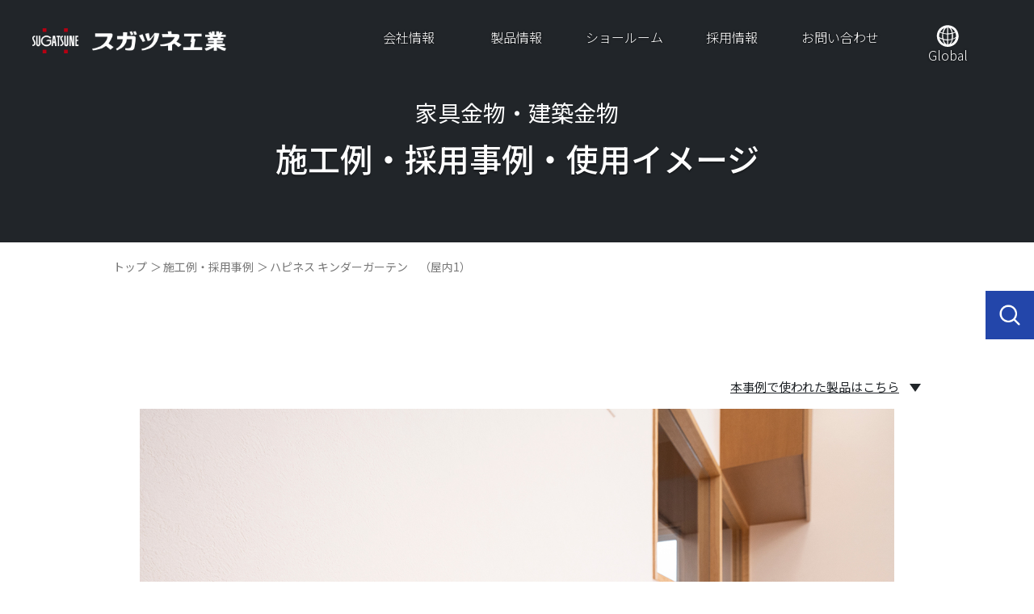

--- FILE ---
content_type: text/html; charset=UTF-8
request_url: https://www.sugatsune.co.jp/arch/gallery/detail/gallery0071-2/
body_size: 13108
content:
<!DOCTYPE html>
<html lang="ja">
<head>
	<meta charset="utf-8">
	<meta http-equiv="x-ua-compatible" content="ie=edge">
<!-- Google Tag Manager -->
<script>(function(w,d,s,l,i){w[l]=w[l]||[];w[l].push({'gtm.start':
new Date().getTime(),event:'gtm.js'});var f=d.getElementsByTagName(s)[0],
j=d.createElement(s),dl=l!='dataLayer'?'&l='+l:'';j.async=true;j.src=
'https://www.googletagmanager.com/gtm.js?id='+i+dl;f.parentNode.insertBefore(j,f);
})(window,document,'script','dataLayer','GTM-P9BC37');</script>
<!-- End Google Tag Manager -->
<!-- Google Tag Manager -->
<script>(function(w,d,s,l,i){w[l]=w[l]||[];w[l].push({'gtm.start':
new Date().getTime(),event:'gtm.js'});var f=d.getElementsByTagName(s)[0],
j=d.createElement(s),dl=l!='dataLayer'?'&l='+l:'';j.async=true;j.src=
'https://www.googletagmanager.com/gtm.js?id='+i+dl;f.parentNode.insertBefore(j,f);
})(window,document,'script','dataLayer','GTM-K32QT25');</script>
<!-- End Google Tag Manager -->
	<meta name="viewport" content="width=device-width">
	<title>ハピネス キンダーガーテン　（屋内1）｜施工例・採用事例｜家具金物・建築金物｜スガツネ工業株式会社</title>
	<meta name="verify-v1" content="WJsXzdxJrc1Uafrk5tO62oQSXlrKelxinYyTUnVF8yc=">
	<meta name="description" content="ハピネス キンダーガーテン　（屋内1）｜施工例・採用事例｜LAMP印の機能＆デザイン金物メーカー公式サイト。建築金物、家具金物、産業機器用機構部品の製造、販売。">
		<meta name="format-detection" content="telephone=no">
	<meta name="google-site-verification" content="xGaVYVHXe9FZApBrimWpOTXvONkU4ZnEdHhc80J_K_E">
	<link rel="icon" href="/common/images/favicon.ico">
	<link rel="apple-touch-icon" href="/common/images/apple-icon_sugatsune.jpg">
	<meta property="og:site_name" content="家具金物・建築金物｜スガツネ工業株式会社">
	<meta property="og:type" content="article">
	<meta property="og:url" content="https://www.sugatsune.co.jp/arch/gallery/detail/gallery0071-2/">
	<meta property="og:image" content="https://www.sugatsune.co.jp/arch/gallery/cms/wp-content/themes/sugatsune-arch/img/common/img_ogp01.png">
	<meta property="og:title" content="ハピネス キンダーガーテン　（屋内1）｜施工例・採用事例｜家具金物・建築金物｜スガツネ工業株式会社">
	<meta property="og:description" content="ハピネス キンダーガーテン　（屋内1）｜施工例・採用事例｜LAMP印の機能＆デザイン金物メーカー公式サイト。建築金物、家具金物、産業機器用機構部品の製造、販売。">
	<meta name="twitter:card" content="summary_large_image">
	<meta name="twitter:title" content="ハピネス キンダーガーテン　（屋内1）｜施工例・採用事例｜家具金物・建築金物｜スガツネ工業株式会社">
	<meta name="twitter:description" content="ハピネス キンダーガーテン　（屋内1）｜施工例・採用事例｜LAMP印の機能＆デザイン金物メーカー公式サイト。建築金物、家具金物、産業機器用機構部品の製造、販売。">
	<meta name="twitter:image" content="https://www.sugatsune.co.jp/arch/gallery/cms/wp-content/themes/sugatsune-arch/img/common/img_ogp01.png">
	<link href="https://fonts.googleapis.com/css2?family=Noto+Sans+JP:wght@400;500;700&family=Roboto:wght@500&display=swap" rel="stylesheet">
	<link rel="stylesheet" href="https://cdnjs.cloudflare.com/ajax/libs/slick-carousel/1.9.0/slick.min.css" integrity="sha256-UK1EiopXIL+KVhfbFa8xrmAWPeBjMVdvYMYkTAEv/HI=" crossorigin="anonymous" />
	<link href="/css/bootstrap-4.2.1.css" rel="stylesheet">
	<link href="https://www.sugatsune.co.jp/arch/gallery/cms/wp-content/themes/sugatsune-arch/css/style.css" rel="stylesheet">
	<link href="/template/common/css/template.css" rel="stylesheet">
	<link rel="canonical" href="https://www.sugatsune.co.jp/arch/gallery/detail/gallery0071-2/">
			<meta name='robots' content='max-image-preview:large' />
<style id='wp-img-auto-sizes-contain-inline-css' type='text/css'>
img:is([sizes=auto i],[sizes^="auto," i]){contain-intrinsic-size:3000px 1500px}
/*# sourceURL=wp-img-auto-sizes-contain-inline-css */
</style>
<style id='wp-block-library-inline-css' type='text/css'>
:root{--wp-block-synced-color:#7a00df;--wp-block-synced-color--rgb:122,0,223;--wp-bound-block-color:var(--wp-block-synced-color);--wp-editor-canvas-background:#ddd;--wp-admin-theme-color:#007cba;--wp-admin-theme-color--rgb:0,124,186;--wp-admin-theme-color-darker-10:#006ba1;--wp-admin-theme-color-darker-10--rgb:0,107,160.5;--wp-admin-theme-color-darker-20:#005a87;--wp-admin-theme-color-darker-20--rgb:0,90,135;--wp-admin-border-width-focus:2px}@media (min-resolution:192dpi){:root{--wp-admin-border-width-focus:1.5px}}.wp-element-button{cursor:pointer}:root .has-very-light-gray-background-color{background-color:#eee}:root .has-very-dark-gray-background-color{background-color:#313131}:root .has-very-light-gray-color{color:#eee}:root .has-very-dark-gray-color{color:#313131}:root .has-vivid-green-cyan-to-vivid-cyan-blue-gradient-background{background:linear-gradient(135deg,#00d084,#0693e3)}:root .has-purple-crush-gradient-background{background:linear-gradient(135deg,#34e2e4,#4721fb 50%,#ab1dfe)}:root .has-hazy-dawn-gradient-background{background:linear-gradient(135deg,#faaca8,#dad0ec)}:root .has-subdued-olive-gradient-background{background:linear-gradient(135deg,#fafae1,#67a671)}:root .has-atomic-cream-gradient-background{background:linear-gradient(135deg,#fdd79a,#004a59)}:root .has-nightshade-gradient-background{background:linear-gradient(135deg,#330968,#31cdcf)}:root .has-midnight-gradient-background{background:linear-gradient(135deg,#020381,#2874fc)}:root{--wp--preset--font-size--normal:16px;--wp--preset--font-size--huge:42px}.has-regular-font-size{font-size:1em}.has-larger-font-size{font-size:2.625em}.has-normal-font-size{font-size:var(--wp--preset--font-size--normal)}.has-huge-font-size{font-size:var(--wp--preset--font-size--huge)}.has-text-align-center{text-align:center}.has-text-align-left{text-align:left}.has-text-align-right{text-align:right}.has-fit-text{white-space:nowrap!important}#end-resizable-editor-section{display:none}.aligncenter{clear:both}.items-justified-left{justify-content:flex-start}.items-justified-center{justify-content:center}.items-justified-right{justify-content:flex-end}.items-justified-space-between{justify-content:space-between}.screen-reader-text{border:0;clip-path:inset(50%);height:1px;margin:-1px;overflow:hidden;padding:0;position:absolute;width:1px;word-wrap:normal!important}.screen-reader-text:focus{background-color:#ddd;clip-path:none;color:#444;display:block;font-size:1em;height:auto;left:5px;line-height:normal;padding:15px 23px 14px;text-decoration:none;top:5px;width:auto;z-index:100000}html :where(.has-border-color){border-style:solid}html :where([style*=border-top-color]){border-top-style:solid}html :where([style*=border-right-color]){border-right-style:solid}html :where([style*=border-bottom-color]){border-bottom-style:solid}html :where([style*=border-left-color]){border-left-style:solid}html :where([style*=border-width]){border-style:solid}html :where([style*=border-top-width]){border-top-style:solid}html :where([style*=border-right-width]){border-right-style:solid}html :where([style*=border-bottom-width]){border-bottom-style:solid}html :where([style*=border-left-width]){border-left-style:solid}html :where(img[class*=wp-image-]){height:auto;max-width:100%}:where(figure){margin:0 0 1em}html :where(.is-position-sticky){--wp-admin--admin-bar--position-offset:var(--wp-admin--admin-bar--height,0px)}@media screen and (max-width:600px){html :where(.is-position-sticky){--wp-admin--admin-bar--position-offset:0px}}

/*# sourceURL=wp-block-library-inline-css */
</style><style id='global-styles-inline-css' type='text/css'>
:root{--wp--preset--aspect-ratio--square: 1;--wp--preset--aspect-ratio--4-3: 4/3;--wp--preset--aspect-ratio--3-4: 3/4;--wp--preset--aspect-ratio--3-2: 3/2;--wp--preset--aspect-ratio--2-3: 2/3;--wp--preset--aspect-ratio--16-9: 16/9;--wp--preset--aspect-ratio--9-16: 9/16;--wp--preset--color--black: #000000;--wp--preset--color--cyan-bluish-gray: #abb8c3;--wp--preset--color--white: #ffffff;--wp--preset--color--pale-pink: #f78da7;--wp--preset--color--vivid-red: #cf2e2e;--wp--preset--color--luminous-vivid-orange: #ff6900;--wp--preset--color--luminous-vivid-amber: #fcb900;--wp--preset--color--light-green-cyan: #7bdcb5;--wp--preset--color--vivid-green-cyan: #00d084;--wp--preset--color--pale-cyan-blue: #8ed1fc;--wp--preset--color--vivid-cyan-blue: #0693e3;--wp--preset--color--vivid-purple: #9b51e0;--wp--preset--gradient--vivid-cyan-blue-to-vivid-purple: linear-gradient(135deg,rgb(6,147,227) 0%,rgb(155,81,224) 100%);--wp--preset--gradient--light-green-cyan-to-vivid-green-cyan: linear-gradient(135deg,rgb(122,220,180) 0%,rgb(0,208,130) 100%);--wp--preset--gradient--luminous-vivid-amber-to-luminous-vivid-orange: linear-gradient(135deg,rgb(252,185,0) 0%,rgb(255,105,0) 100%);--wp--preset--gradient--luminous-vivid-orange-to-vivid-red: linear-gradient(135deg,rgb(255,105,0) 0%,rgb(207,46,46) 100%);--wp--preset--gradient--very-light-gray-to-cyan-bluish-gray: linear-gradient(135deg,rgb(238,238,238) 0%,rgb(169,184,195) 100%);--wp--preset--gradient--cool-to-warm-spectrum: linear-gradient(135deg,rgb(74,234,220) 0%,rgb(151,120,209) 20%,rgb(207,42,186) 40%,rgb(238,44,130) 60%,rgb(251,105,98) 80%,rgb(254,248,76) 100%);--wp--preset--gradient--blush-light-purple: linear-gradient(135deg,rgb(255,206,236) 0%,rgb(152,150,240) 100%);--wp--preset--gradient--blush-bordeaux: linear-gradient(135deg,rgb(254,205,165) 0%,rgb(254,45,45) 50%,rgb(107,0,62) 100%);--wp--preset--gradient--luminous-dusk: linear-gradient(135deg,rgb(255,203,112) 0%,rgb(199,81,192) 50%,rgb(65,88,208) 100%);--wp--preset--gradient--pale-ocean: linear-gradient(135deg,rgb(255,245,203) 0%,rgb(182,227,212) 50%,rgb(51,167,181) 100%);--wp--preset--gradient--electric-grass: linear-gradient(135deg,rgb(202,248,128) 0%,rgb(113,206,126) 100%);--wp--preset--gradient--midnight: linear-gradient(135deg,rgb(2,3,129) 0%,rgb(40,116,252) 100%);--wp--preset--font-size--small: 13px;--wp--preset--font-size--medium: 20px;--wp--preset--font-size--large: 36px;--wp--preset--font-size--x-large: 42px;--wp--preset--spacing--20: 0.44rem;--wp--preset--spacing--30: 0.67rem;--wp--preset--spacing--40: 1rem;--wp--preset--spacing--50: 1.5rem;--wp--preset--spacing--60: 2.25rem;--wp--preset--spacing--70: 3.38rem;--wp--preset--spacing--80: 5.06rem;--wp--preset--shadow--natural: 6px 6px 9px rgba(0, 0, 0, 0.2);--wp--preset--shadow--deep: 12px 12px 50px rgba(0, 0, 0, 0.4);--wp--preset--shadow--sharp: 6px 6px 0px rgba(0, 0, 0, 0.2);--wp--preset--shadow--outlined: 6px 6px 0px -3px rgb(255, 255, 255), 6px 6px rgb(0, 0, 0);--wp--preset--shadow--crisp: 6px 6px 0px rgb(0, 0, 0);}:where(.is-layout-flex){gap: 0.5em;}:where(.is-layout-grid){gap: 0.5em;}body .is-layout-flex{display: flex;}.is-layout-flex{flex-wrap: wrap;align-items: center;}.is-layout-flex > :is(*, div){margin: 0;}body .is-layout-grid{display: grid;}.is-layout-grid > :is(*, div){margin: 0;}:where(.wp-block-columns.is-layout-flex){gap: 2em;}:where(.wp-block-columns.is-layout-grid){gap: 2em;}:where(.wp-block-post-template.is-layout-flex){gap: 1.25em;}:where(.wp-block-post-template.is-layout-grid){gap: 1.25em;}.has-black-color{color: var(--wp--preset--color--black) !important;}.has-cyan-bluish-gray-color{color: var(--wp--preset--color--cyan-bluish-gray) !important;}.has-white-color{color: var(--wp--preset--color--white) !important;}.has-pale-pink-color{color: var(--wp--preset--color--pale-pink) !important;}.has-vivid-red-color{color: var(--wp--preset--color--vivid-red) !important;}.has-luminous-vivid-orange-color{color: var(--wp--preset--color--luminous-vivid-orange) !important;}.has-luminous-vivid-amber-color{color: var(--wp--preset--color--luminous-vivid-amber) !important;}.has-light-green-cyan-color{color: var(--wp--preset--color--light-green-cyan) !important;}.has-vivid-green-cyan-color{color: var(--wp--preset--color--vivid-green-cyan) !important;}.has-pale-cyan-blue-color{color: var(--wp--preset--color--pale-cyan-blue) !important;}.has-vivid-cyan-blue-color{color: var(--wp--preset--color--vivid-cyan-blue) !important;}.has-vivid-purple-color{color: var(--wp--preset--color--vivid-purple) !important;}.has-black-background-color{background-color: var(--wp--preset--color--black) !important;}.has-cyan-bluish-gray-background-color{background-color: var(--wp--preset--color--cyan-bluish-gray) !important;}.has-white-background-color{background-color: var(--wp--preset--color--white) !important;}.has-pale-pink-background-color{background-color: var(--wp--preset--color--pale-pink) !important;}.has-vivid-red-background-color{background-color: var(--wp--preset--color--vivid-red) !important;}.has-luminous-vivid-orange-background-color{background-color: var(--wp--preset--color--luminous-vivid-orange) !important;}.has-luminous-vivid-amber-background-color{background-color: var(--wp--preset--color--luminous-vivid-amber) !important;}.has-light-green-cyan-background-color{background-color: var(--wp--preset--color--light-green-cyan) !important;}.has-vivid-green-cyan-background-color{background-color: var(--wp--preset--color--vivid-green-cyan) !important;}.has-pale-cyan-blue-background-color{background-color: var(--wp--preset--color--pale-cyan-blue) !important;}.has-vivid-cyan-blue-background-color{background-color: var(--wp--preset--color--vivid-cyan-blue) !important;}.has-vivid-purple-background-color{background-color: var(--wp--preset--color--vivid-purple) !important;}.has-black-border-color{border-color: var(--wp--preset--color--black) !important;}.has-cyan-bluish-gray-border-color{border-color: var(--wp--preset--color--cyan-bluish-gray) !important;}.has-white-border-color{border-color: var(--wp--preset--color--white) !important;}.has-pale-pink-border-color{border-color: var(--wp--preset--color--pale-pink) !important;}.has-vivid-red-border-color{border-color: var(--wp--preset--color--vivid-red) !important;}.has-luminous-vivid-orange-border-color{border-color: var(--wp--preset--color--luminous-vivid-orange) !important;}.has-luminous-vivid-amber-border-color{border-color: var(--wp--preset--color--luminous-vivid-amber) !important;}.has-light-green-cyan-border-color{border-color: var(--wp--preset--color--light-green-cyan) !important;}.has-vivid-green-cyan-border-color{border-color: var(--wp--preset--color--vivid-green-cyan) !important;}.has-pale-cyan-blue-border-color{border-color: var(--wp--preset--color--pale-cyan-blue) !important;}.has-vivid-cyan-blue-border-color{border-color: var(--wp--preset--color--vivid-cyan-blue) !important;}.has-vivid-purple-border-color{border-color: var(--wp--preset--color--vivid-purple) !important;}.has-vivid-cyan-blue-to-vivid-purple-gradient-background{background: var(--wp--preset--gradient--vivid-cyan-blue-to-vivid-purple) !important;}.has-light-green-cyan-to-vivid-green-cyan-gradient-background{background: var(--wp--preset--gradient--light-green-cyan-to-vivid-green-cyan) !important;}.has-luminous-vivid-amber-to-luminous-vivid-orange-gradient-background{background: var(--wp--preset--gradient--luminous-vivid-amber-to-luminous-vivid-orange) !important;}.has-luminous-vivid-orange-to-vivid-red-gradient-background{background: var(--wp--preset--gradient--luminous-vivid-orange-to-vivid-red) !important;}.has-very-light-gray-to-cyan-bluish-gray-gradient-background{background: var(--wp--preset--gradient--very-light-gray-to-cyan-bluish-gray) !important;}.has-cool-to-warm-spectrum-gradient-background{background: var(--wp--preset--gradient--cool-to-warm-spectrum) !important;}.has-blush-light-purple-gradient-background{background: var(--wp--preset--gradient--blush-light-purple) !important;}.has-blush-bordeaux-gradient-background{background: var(--wp--preset--gradient--blush-bordeaux) !important;}.has-luminous-dusk-gradient-background{background: var(--wp--preset--gradient--luminous-dusk) !important;}.has-pale-ocean-gradient-background{background: var(--wp--preset--gradient--pale-ocean) !important;}.has-electric-grass-gradient-background{background: var(--wp--preset--gradient--electric-grass) !important;}.has-midnight-gradient-background{background: var(--wp--preset--gradient--midnight) !important;}.has-small-font-size{font-size: var(--wp--preset--font-size--small) !important;}.has-medium-font-size{font-size: var(--wp--preset--font-size--medium) !important;}.has-large-font-size{font-size: var(--wp--preset--font-size--large) !important;}.has-x-large-font-size{font-size: var(--wp--preset--font-size--x-large) !important;}
/*# sourceURL=global-styles-inline-css */
</style>

<style id='classic-theme-styles-inline-css' type='text/css'>
/*! This file is auto-generated */
.wp-block-button__link{color:#fff;background-color:#32373c;border-radius:9999px;box-shadow:none;text-decoration:none;padding:calc(.667em + 2px) calc(1.333em + 2px);font-size:1.125em}.wp-block-file__button{background:#32373c;color:#fff;text-decoration:none}
/*# sourceURL=/wp-includes/css/classic-themes.min.css */
</style>
<script type="text/javascript" src="https://www.sugatsune.co.jp/arch/gallery/cms/wp-includes/js/jquery/jquery.min.js?ver=3.7.1" id="jquery-core-js"></script>
<script type="text/javascript" src="https://www.sugatsune.co.jp/arch/gallery/cms/wp-includes/js/jquery/jquery-migrate.min.js?ver=3.4.1" id="jquery-migrate-js"></script>
</head>
<body id="blog">
<!-- Google Tag Manager (noscript) -->
<noscript><iframe src="https://www.googletagmanager.com/ns.html?id=GTM-P9BC37"
height="0" width="0" style="display:none;visibility:hidden"></iframe></noscript>
<!-- End Google Tag Manager (noscript) -->
<!-- Google Tag Manager (noscript) -->
<noscript><iframe src="https://www.googletagmanager.com/ns.html?id=GTM-K32QT25"
height="0" width="0" style="display:none;visibility:hidden"></iframe></noscript>
<!-- End Google Tag Manager (noscript) -->
<div class="js-media-query u-media-query"></div>
<div class="js-nav-overlay nav-overlay"></div>
<div class="l-wrapper">
	<div class="headroom topnavbar d-none d-lg-block excl-area" id="header"> <a href="/"><img src="/images/top_logo.png" class="toplogo" alt=""></a>
		<div class="navcontrols">
			<ul>
				<li><a href="/corporate/">会社情報</a></li>
				<li><a id="topProducts" class="hasDropdown" href="">製品情報</a></li>
				<li><a href="/showroom/">ショールーム</a></li>
				<li><a href="/recruit/">採用情報</a></li>
				<li><a href="https://search.sugatsune.co.jp/product/contact/contact.aspx" rel="noopener noreferrer" target="_blank">お問い合わせ</a></li>
				<li>
					<div class="topglobe">
						<a href="https://global.sugatsune.com/global/en/location"><img src="/images/globe.svg" alt="">Global</a>
					</div>
				</li>
			</ul>
		</div>
		<div class="excl-area dropdownspace hasDropdown" >
			<div class="contentsmid" style="text-align:center;" id="productarea">
				<div class="container">
					<div class="row align-top iemidfix" style="justify-content: center; margin: 0 30px; flex-direction: row;" >
						<div class="col-5">
							<div class="mainholders" >
								<a href="https://search.sugatsune.co.jp/product/arch/c/c20/" class="hoverfade" id="midarch" rel="noopener noreferrer" target="_blank"><img src="/template/common/image/arch.png" alt="" class="backmain"></a>
							</div>
							<a href="https://search.sugatsune.co.jp/product/pages/arch_tool.aspx" class="dropdownChild" target="_blank" rel="noopener noreferrer">選定ツール一覧</a>
							<a href="/arch/gallery/" class="dropdownChild">施工例・採用事例</a>
							<a href="/arch/solution/" class="dropdownChild">課題やお悩みを解決した事例紹介</a>
							<a href="/arch/event/" class="dropdownChild">展示会・イベント情報</a>
						</div>
						<div style="max-width:inherit;margin-left:10px; margin-right:10px;">
							<div class="centertext"> 製品情報</div>
						</div>
						<div class="col-5">
							<div class="mainholders">
								<a href="https://search.sugatsune.co.jp/product/tech/c/c10/" class="hoverfade" id="midtech" rel="noopener noreferrer" target="_blank"><img src="/template/common/image/tecf.png" alt="" class="backmain"></a>
							</div>
							<a href="https://search.sugatsune.co.jp/product/pages/tech_tool.aspx" class="dropdownChild" target="_blank" rel="noopener noreferrer">選定ツール一覧</a>
							<a href="/tech/gallery/" class="dropdownChild">使用例・採用事例</a>
							<a href="/tech/solution/" class="dropdownChild">課題やお悩みを解決した事例紹介</a>
							<a href="/tech/event/" class="dropdownChild">展示会・イベント情報</a>
						</div>
					</div>
				</div>
			</div>
		</div>
	</div>
	<!-- /.headroom -->
	<div class="d-block d-lg-none excl-area" id="mobileheader">
		<a href="/"><img src="/images/top_logo.png" class="mobiletoplogo" alt=""></a>
		<a class="mobilenavigation"><div class="hamburger"><span></span><span></span><span></span></div></a>
	</div>
	<!-- /#mobileheader -->
	<div class="mobilemenu excl-area">
		<div class="mobilemenuitem"><a href="/">サイトトップ</a></div>
		<div class="mobilemenuitem">
			<span>製品情報（スガツネット）</span>
			<a href="https://search.sugatsune.co.jp/product/arch/c/c20/" class="mobilesub" rel="noopener noreferrer" target="_blank">家具金物・建築金物 </a>
				<a href="https://search.sugatsune.co.jp/product/pages/arch_tool.aspx" class="mobilesub is-child" target="_blank" rel="noopener noreferrer">選定ツール一覧 </a>
				<a href="/arch/gallery/" class="mobilesub is-child">施工例・採用事例 </a>
				<a href="/arch/solution/" class="mobilesub is-child">課題やお悩みを解決した事例紹介 </a>
				<a href="/arch/event/" class="mobilesub is-child">展示会・イベント情報 </a>
			<a href="https://search.sugatsune.co.jp/product/tech/c/c10/" class="mobilesub" rel="noopener noreferrer" target="_blank">産業機器用 機構部品</a>
				<a href="https://search.sugatsune.co.jp/product/pages/tech_tool.aspx" class="mobilesub is-child" target="_blank" rel="noopener noreferrer">選定ツール一覧 </a>
				<a href="/tech/gallery/" class="mobilesub is-child">使用例・採用事例 </a>
				<a href="/tech/solution/" class="mobilesub is-child">課題やお悩みを解決した事例紹介 </a>
				<a href="/tech/event/" class="mobilesub is-child">展示会・イベント情報 </a>
			<div class="spacer"></div>
		</div>
		<div class="mobilemenuitem"><a href="/corporate/">会社情報</a></div>
		<div class="mobilemenuitem"><a href="/showroom/">ショールーム</a></div>
		<div class="mobilemenuitem"><a href="/recruit/">採用情報</a></div>
		<div class="mobilemenuitem"><a href="https://search.sugatsune.co.jp/product/pages/member_merit.aspx" rel="noopener noreferrer" target="_blank">会員サービス</a></div>
		<div class="mobilemenuitem"><a href="https://search.sugatsune.co.jp/product/contact/contact.aspx" rel="noopener noreferrer" target="_blank">お問い合わせ</a></div>
		<div class="mobilemenuglobe"><a href="https://global.sugatsune.com/global/en/location"><img src="/images/globe.svg" class="mobtopglobe" alt=""><span>Global</span></a></div>
	</div>
	<!-- /.mobilemenu -->
				<div class="l-sub-img is-single">
			<p class="l-sub-img__sub">家具金物・建築金物</p>
			<p class="l-sub-img__head">施工例・採用事例・<br class="u-view-sp">使用イメージ</p>
		</div>
		<!-- /.l-sub-img -->
		<div class="l-breadcrumb">
	<ol class="breadcrumb-list u-inner">
		<li class="breadcrumb-list__item"><a href="https://www.sugatsune.co.jp/" class="breadcrumb-list__link">トップ</a></li>
					<li class="breadcrumb-list__item"><a href="https://www.sugatsune.co.jp/arch/gallery/" class="breadcrumb-list__link">施工例・採用事例</a></li>
			<li class="breadcrumb-list__item">ハピネス キンダーガーテン　（屋内1）</li>
			</ol>
</div>
<!-- /#breadcrumb -->
<script type="application/ld+json">
{
	"@context": "http://schema.org",
	"@type": "BreadcrumbList",
	"itemListElement": [
		{
			"@type": "ListItem",
			"position": 1,
			"item": {
				"@id": "https://www.sugatsune.co.jp/",
				"name": "トップ"
			}
		},
				{
			"@type": "ListItem",
			"position": 2,
			"item": {
				"@id": "https://www.sugatsune.co.jp/arch/gallery/",
				"name": "施工例・採用事例"
			}
		},
		{
			"@type": "ListItem",
			"position": 3,
			"item": {
				"@id": "https://www.sugatsune.co.jp/arch/gallery/detail/gallery0071-2/",
				"name": "ハピネス キンダーガーテン　（屋内1）"
			}
		}
			]
}
</script>
	<div class="l-container">
<div class="l-contents">
	<main role="main">
		<div id="single" class="gallery-single">
			<article class="c-single01">
				<div class="c-single01__inner u-inner">
					
											<p class="c-single01-anchor"><a class="c-single01-anchor__link" href="#product">本事例で使われた製品はこちら</a></p>
					
																<input type="hidden" value="" name="default-slider">
												<div class="c-single01-slider js-gallery-single-slider-large">
																							<div class="c-single01-slider__item">
																			<div class="c-single01-slider__area-img">
																																	<img src="https://www.sugatsune.co.jp/arch/gallery/cms/wp-content/uploads/2021/07/ptfl_0071_hh07.jpg" alt="フック PXB-GP05-101型の施工例・採用事例">
										</div>
																											</div>
																							<div class="c-single01-slider__item">
																			<div class="c-single01-slider__area-img">
																																	<img src="https://www.sugatsune.co.jp/arch/gallery/cms/wp-content/uploads/2021/07/ptfl_0071_hh08.jpg" alt="フック PXB-GP05-101型の施工例・採用事例">
										</div>
																											</div>
																							<div class="c-single01-slider__item">
																			<div class="c-single01-slider__area-img">
																																	<img src="https://www.sugatsune.co.jp/arch/gallery/cms/wp-content/uploads/2021/07/ptfl_0071_hh09.jpg" alt="フック PXB-GP05-101型の施工例・採用事例">
										</div>
																											</div>
																							<div class="c-single01-slider__item">
																			<div class="c-single01-slider__area-img">
																																	<img src="https://www.sugatsune.co.jp/arch/gallery/cms/wp-content/uploads/2021/07/ptfl_0071_hh10.jpg" alt="フック PXB-GR05-211型の施工例・採用事例">
										</div>
																											</div>
																							<div class="c-single01-slider__item">
																			<div class="c-single01-slider__area-img">
																																	<img src="https://www.sugatsune.co.jp/arch/gallery/cms/wp-content/uploads/2021/07/ptfl_0071_hh11.jpg" alt="フック PXB-GR05-211型の施工例・採用事例">
										</div>
																											</div>
													</div>

												<div class="c-single01-thumb js-gallery-single-slider-thumb">
															<div class="c-single01-thumb__item">
																			<div class="c-single01-thumb__area-img">
																																	<img src="https://www.sugatsune.co.jp/arch/gallery/cms/wp-content/uploads/2021/07/ptfl_0071_hh07.jpg" alt="フック PXB-GR05-211型の施工例・採用事例">
										</div>
																											</div>
															<div class="c-single01-thumb__item">
																			<div class="c-single01-thumb__area-img">
																																	<img src="https://www.sugatsune.co.jp/arch/gallery/cms/wp-content/uploads/2021/07/ptfl_0071_hh08.jpg" alt="フック PXB-GR05-211型の施工例・採用事例">
										</div>
																											</div>
															<div class="c-single01-thumb__item">
																			<div class="c-single01-thumb__area-img">
																																	<img src="https://www.sugatsune.co.jp/arch/gallery/cms/wp-content/uploads/2021/07/ptfl_0071_hh09.jpg" alt="フック PXB-GR05-211型の施工例・採用事例">
										</div>
																											</div>
															<div class="c-single01-thumb__item">
																			<div class="c-single01-thumb__area-img">
																																	<img src="https://www.sugatsune.co.jp/arch/gallery/cms/wp-content/uploads/2021/07/ptfl_0071_hh10.jpg" alt="フック PXB-GR05-211型の施工例・採用事例">
										</div>
																											</div>
															<div class="c-single01-thumb__item">
																			<div class="c-single01-thumb__area-img">
																																	<img src="https://www.sugatsune.co.jp/arch/gallery/cms/wp-content/uploads/2021/07/ptfl_0071_hh11.jpg" alt="フック PXB-GR05-211型の施工例・採用事例">
										</div>
																											</div>
													</div>

										<div class="c-single01-info__wrap">
						<div class="c-single01-info">
							<h1 class="c-single01-info__head"><span class="c-single01-info__span">ハピネス キンダーガーテン　（屋内1）</span></h1>
																						<div class="c-single01-info__area-txt">
									<p>小さいお子さまに配慮し、柔らかいシリコーンゴムで覆われたフックを使用。かわいらしいフォルム・明るく元気なカラーが、空間をにぎやかに演出します。</p><br />
<a href="https://www.sugatsune.co.jp/arch/gallery/detail/gallery0071-1/">ハピネス キンダーガーテン（屋外）はこちら</a><br />
<a href="https://www.sugatsune.co.jp/arch/gallery/detail/gallery0071-3/">ハピネス キンダーガーテン（屋内2）はこちら</a>								</div>
													</div>

													<div class="c-single01-product" id="product">
								<p class="c-single01-product__head">本事例で使われた製品</p>
								<ul class="c-single01-product-list is-color-blue">
																			<li class="c-single01-product-list__item">
											<a class="c-single01-product-list__link" href="https://search.sugatsune.co.jp/product/g/gPXB-GP05-101/?gallery" target="_blank" rel="noopener noreferrer">
												<p class="c-single01-product-list__txt">フック PXB-GP05-101型</p>
																									<div class="c-single01-product-list__img"><img src="https://www.sugatsune.co.jp/arch/gallery/cms/wp-content/themes/sugatsune-arch/home_img/lamp.jpg" alt="lamp.jpg"></div>
																							</a>
										</li>
																			<li class="c-single01-product-list__item">
											<a class="c-single01-product-list__link" href="https://search.sugatsune.co.jp/product/g/gPXB-GR05-211/?gallery" target="_blank" rel="noopener noreferrer">
												<p class="c-single01-product-list__txt">フック PXB-GR05-211型</p>
																									<div class="c-single01-product-list__img"><img src="https://www.sugatsune.co.jp/arch/gallery/cms/wp-content/themes/sugatsune-arch/home_img/lamp.jpg" alt="lamp.jpg"></div>
																							</a>
										</li>
																	</ul>
							</div>
						
					</div>
															<p class="c-single01-btn01 c-btn01 has-pc-small"><a href="https://search.sugatsune.co.jp/product/contact/contact.aspx?attype=A" rel="noopener noreferrer" target="_blank" class="c-btn01__link">製品に関するお問い合わせ</a></p>
					<p style="margin-top: 40px; font-size:1.2rem; line-height: 1.3; text-align:center;">※本サイトに掲載している画像は施工例・使用イメージであり、仕様を保証するものではありません。</p>
				</div>
			</article>
		</div>
				<div class="c-set01-all is-type-single">
			<p class="c-set01-all__btn c-btn01 c-btn01 has-white"><a href="https://www.sugatsune.co.jp/arch/gallery/all/" class="c-btn01__link">全ての施工例を見る</a></p>
		</div>
		<div class="c-set01-back">
			<p class="c-set01-back__btn c-btn01 has-white has-arw-left"><a href="https://www.sugatsune.co.jp/arch/gallery/" class="c-btn01__link">施工例・採用事例<br class="u-view-sp">トップへ戻る</a></p>
		</div>
		<div class="c-search02 is-color-blue">
	<div class="c-search02__inner u-inner">
					<div class="c-search02-set">
				<div class="js-search02-trigger c-search02__head">シーン<br class="u-view-sp">から探す<span class="c-search02__head-ico"></span></div>
				<div class="js-search02-content c-search02__content">
					<ul class="c-search02__list">
													<li class="c-search02__item">
								<a href="https://www.sugatsune.co.jp/arch/gallery/scene/house/" class="c-search02__item-link">住宅・マンション</a>
							</li>
													<li class="c-search02__item">
								<a href="https://www.sugatsune.co.jp/arch/gallery/scene/store/" class="c-search02__item-link">店舗</a>
							</li>
													<li class="c-search02__item">
								<a href="https://www.sugatsune.co.jp/arch/gallery/scene/restaurant/" class="c-search02__item-link">レストラン・カフェ</a>
							</li>
													<li class="c-search02__item">
								<a href="https://www.sugatsune.co.jp/arch/gallery/scene/office/" class="c-search02__item-link">オフィス</a>
							</li>
													<li class="c-search02__item">
								<a href="https://www.sugatsune.co.jp/arch/gallery/scene/hall/" class="c-search02__item-link">展示場・ホール</a>
							</li>
													<li class="c-search02__item">
								<a href="https://www.sugatsune.co.jp/arch/gallery/scene/hotel/" class="c-search02__item-link">ホテル</a>
							</li>
													<li class="c-search02__item">
								<a href="https://www.sugatsune.co.jp/arch/gallery/scene/hospital/" class="c-search02__item-link">病院・医療福祉施設</a>
							</li>
													<li class="c-search02__item">
								<a href="https://www.sugatsune.co.jp/arch/gallery/scene/school/" class="c-search02__item-link">学校・幼稚園</a>
							</li>
													<li class="c-search02__item">
								<a href="https://www.sugatsune.co.jp/arch/gallery/scene/station/" class="c-search02__item-link">駅</a>
							</li>
													<li class="c-search02__item">
								<a href="https://www.sugatsune.co.jp/arch/gallery/scene/other/" class="c-search02__item-link">その他のシーン</a>
							</li>
													<li class="c-search02__item">
								<a href="https://www.sugatsune.co.jp/arch/gallery/scene/diy/" class="c-search02__item-link">DIY</a>
							</li>
											</ul>
					<button class="js-search02-close c-search02__close u-button"><img src="https://www.sugatsune.co.jp/arch/gallery/cms/wp-content/themes/sugatsune-arch/img/common/ico_close01.png" alt="閉じる"></button>
				</div>
			</div>
							<div class="c-search02-set">
				<div class="js-search02-trigger c-search02__head">製品カテゴリ<br class="u-view-sp">から探す<span class="c-search02__head-ico"></span></div>
				<div class="js-search02-content c-search02__content">
					<ul class="c-search02__list">
													<li class="c-search02__item">
								<a href="https://www.sugatsune.co.jp/arch/gallery/category/handles/" class="c-search02__item-link">ハンドル・つまみ・ドアハンドル</a>
							</li>
													<li class="c-search02__item">
								<a href="https://www.sugatsune.co.jp/arch/gallery/category/hinges/" class="c-search02__item-link">丁番・ヒンジ</a>
							</li>
													<li class="c-search02__item">
								<a href="https://www.sugatsune.co.jp/arch/gallery/category/stays/" class="c-search02__item-link">ステー・水平収納</a>
							</li>
													<li class="c-search02__item">
								<a href="https://www.sugatsune.co.jp/arch/gallery/category/cabinet-doorhw/" class="c-search02__item-link">家具用ドア金物</a>
							</li>
													<li class="c-search02__item">
								<a href="https://www.sugatsune.co.jp/arch/gallery/category/archit-doorhw/" class="c-search02__item-link">建具・建築用ドア金物／間仕切り</a>
							</li>
													<li class="c-search02__item">
								<a href="https://www.sugatsune.co.jp/arch/gallery/category/glass-hw/" class="c-search02__item-link">ガラス用金物</a>
							</li>
													<li class="c-search02__item">
								<a href="https://www.sugatsune.co.jp/arch/gallery/category/hooks/" class="c-search02__item-link">フック・タオル掛け・吊り金具</a>
							</li>
													<li class="c-search02__item">
								<a href="https://www.sugatsune.co.jp/arch/gallery/category/catches/" class="c-search02__item-link">ラッチ・キャッチ</a>
							</li>
													<li class="c-search02__item">
								<a href="https://www.sugatsune.co.jp/arch/gallery/category/brackets/" class="c-search02__item-link">棚柱・棚受・ディスプレイ</a>
							</li>
													<li class="c-search02__item">
								<a href="https://www.sugatsune.co.jp/arch/gallery/category/fasteners/" class="c-search02__item-link">締結金物</a>
							</li>
													<li class="c-search02__item">
								<a href="https://www.sugatsune.co.jp/arch/gallery/category/locks/" class="c-search02__item-link">カギ・カマ錠・セキュリティ</a>
							</li>
													<li class="c-search02__item">
								<a href="https://www.sugatsune.co.jp/arch/gallery/category/drawer-slides/" class="c-search02__item-link">スライドレール・収納テーブル金物</a>
							</li>
													<li class="c-search02__item">
								<a href="https://www.sugatsune.co.jp/arch/gallery/category/cable-grommets/" class="c-search02__item-link">配線孔・空気孔・投入口</a>
							</li>
													<li class="c-search02__item">
								<a href="https://www.sugatsune.co.jp/arch/gallery/category/casters/" class="c-search02__item-link">キャスター・アジャスター・脚部品・昇降装置</a>
							</li>
													<li class="c-search02__item">
								<a href="https://www.sugatsune.co.jp/arch/gallery/category/led-lighting/" class="c-search02__item-link">店舗什器・家具用　LED照明</a>
							</li>
													<li class="c-search02__item">
								<a href="https://www.sugatsune.co.jp/arch/gallery/category/outlet-covers/" class="c-search02__item-link">スイッチ・コンセントカバー・電気関連部品</a>
							</li>
													<li class="c-search02__item">
								<a href="https://www.sugatsune.co.jp/arch/gallery/category/electric-shutters/" class="c-search02__item-link">電動シャッター</a>
							</li>
													<li class="c-search02__item">
								<a href="https://www.sugatsune.co.jp/arch/gallery/category/belt-reels/" class="c-search02__item-link">ベルトパーティション／傘立て</a>
							</li>
													<li class="c-search02__item">
								<a href="https://www.sugatsune.co.jp/arch/gallery/category/restrooms/" class="c-search02__item-link">水回り・トイレブース</a>
							</li>
													<li class="c-search02__item">
								<a href="https://www.sugatsune.co.jp/arch/gallery/category/other-products/" class="c-search02__item-link">その他の製品</a>
							</li>
											</ul>
					<button class="js-search02-close c-search02__close u-button"><img src="https://www.sugatsune.co.jp/arch/gallery/cms/wp-content/themes/sugatsune-arch/img/common/ico_close01.png" alt="閉じる"></button>
				</div>
			</div>
			</div>
</div>	</main>
</div>
<!-- /.l-contents -->
</div>
<!-- /.l-container -->

	<button id="searchBtn" class="js-search01-trigger c-search01-open-btn u-bg-theme-blue u-button"><img src="https://www.sugatsune.co.jp/arch/gallery/cms/wp-content/themes/sugatsune-arch/img/common/ico_search02_white.png" alt="検索メニュー"></button>
<div class="js-search01-modal c-search01-modal">
  <div id="searchContent" class="js-search01-content c-search01__wrap">
    <div class="c-search01__content">
      <div class="c-search01-keyword">
        <p class="c-search01-keyword__head"><img src="https://www.sugatsune.co.jp/arch/gallery/cms/wp-content/themes/sugatsune-arch/img/common/ico_search02.png" alt="">フリーワード検索</p>
        <form action="https://www.sugatsune.co.jp/arch/gallery/searches/" class="c-search01-keyword__form" tabindex="0">
          <div class="js-gallery-suggestions c-search01-keyword__input-wrap">
            <input type="text" name="search" class="js-search01-input c-search01-keyword__input">
          </div>
          <button type="submit" class="c-search01-keyword__submit u-bg-theme-blue u-button">検索</button>
          <button type="reset" class="c-search01-keyword__reset u-button">クリア</button>
        </form>
      </div>
      <ul class="c-search01__list">
        <li class="c-search01-item">
          <a href="https://www.sugatsune.co.jp/arch/gallery/#scene" class="c-search01-item__link">シーンから探す</a>
        </li>
        <li class="c-search01-item">
          <a href="https://www.sugatsune.co.jp/arch/gallery/#category" class="c-search01-item__link">製品カテゴリから探す</a>
        </li>
        <li class="c-search01-item">
          <a href="https://www.sugatsune.co.jp/arch/gallery/all/" class="c-search01-item__link">全ての施工例を見る</a>
        </li>
      </ul>  
    </div>
    <button class="js-search01-close c-search01__close u-button"><img src="https://www.sugatsune.co.jp/arch/gallery/cms/wp-content/themes/sugatsune-arch/img/common/ico_close01.png" alt="閉じる"></button>
  </div>
</div><div class="c-sns01">
  <div class="c-sns01__inner u-inner">
    <ul class="c-sns01-btns">
      <li class="c-sns01__btn">
        <a href="https://www.youtube.com/user/SUGATSUNEKOGYO" class="c-sns01__btn-link" target="_blank" rel="noopener noreferrer">
          <img src="https://www.sugatsune.co.jp/arch/gallery/cms/wp-content/themes/sugatsune-arch/img/common/sns/bg_sns01.jpg" alt="" class="c-sns01__btn-link-bg">
          <div class="c-sns01__area-txt">
            <p class="c-sns01__logo"><img src="https://www.sugatsune.co.jp/arch/gallery/cms/wp-content/themes/sugatsune-arch/img/common/sns/ico_youtube01.png" alt=""></p>
            <p class="c-sns01__lead">製品の動き、取り付けが見られる</p>
            <h2 class="c-sns01__head">スガツネYouTube</h2>
          </div>
        </a>
      </li>
      <li class="c-sns01__btn">
        <a href="https://www.instagram.com/sugatsune_kogyo/" class="c-sns01__btn-link" target="_blank" rel="noopener noreferrer">
          <img src="https://www.sugatsune.co.jp/arch/gallery/cms/wp-content/themes/sugatsune-arch/img/common/sns/bg_sns02.jpg" alt="" class="c-sns01__btn-link-bg">
          <div class="c-sns01__area-txt">
            <p class="c-sns01__logo"><img src="https://www.sugatsune.co.jp/arch/gallery/cms/wp-content/themes/sugatsune-arch/img/common/sns/ico_insta01.png" alt=""></p>
            <p class="c-sns01__lead">家具金物・建築金物</p>
            <h2 class="c-sns01__head">アーキテリアInstagram</h2>
          </div>
        </a>
      </li>
      <li class="c-sns01__btn is-solution">
        <a href="https://www.sugatsune.co.jp/arch/solution/" class="c-sns01__btn-link" target="_blank" rel="noopener noreferrer">
          <img src="https://www.sugatsune.co.jp/arch/gallery/cms/wp-content/themes/sugatsune-arch/img/common/bg_solution01.jpg" alt="" class="c-sns01__btn-link-bg">
          <div class="c-sns01__area-txt">
            <p class="c-sns01__logo"><img src="https://www.sugatsune.co.jp/arch/gallery/cms/wp-content/themes/sugatsune-arch/img/common/ico_solution01.png" alt=""></p>
            <p class="c-sns01__lead">家具金物・建築金物</p>
            <h2 class="c-sns01__head">課題やお悩みの解決事例</h2>
          </div>
        </a>
      </li>
    </ul>
  </div>
</div>
<div class="js-footer-sp d-lg-none fluid-container mobilefooter excl-area">
	<p class="js-pagetop ft-pagetop">
		<a href="#top" class="ft-pagetop__link u-alpha">
			<span class="ft-pagetop__ico"></span>
			<span class="ft-pagetop__txt u-view-pc">ページのTOPへ戻る</span>
		</a>
	</p>
	<div class="row no-gutters">
		<div class="col">
			<ul class="mobfootlist">
				<li class="parent"><a href="/corporate/">会社情報</a></li>
				<li class="child"><a href="/corporate/greeting/">代表挨拶</a></li>
				<li class="child"><a href="/corporate/outline/">会社概要</a></li>
				<li class="child"><a href="/corporate/product/">事業部紹介</a></li>
				<li class="child"><a href="/corporate/office/">事業所一覧</a></li>
				<li class="child"><a href="/corporate/originality/">スガツネの総合力</a></li>
				<li class="child"><a href="/corporate/history/">発展の歩み（沿革）</a></li>
				<li class="child"><a href="/corporate/health/">健康への取り組み</a></li>
				<li class="child"><a href="/corporate/emv/">環境への取り組み</a></li>
				<li class="child"><a href="/corporate/quarity/">品質方針</a></li>
				<li class="child"><a href="/corporate/sdgs/">SDGs、CSR</a></li>
				<li class="child"><a href="https://www.sugatsune.co.jp/heritage/">世界、人をつなぐ。挑戦しつづける。</a></li>
				<li class="child"><a href="https://www.sugatsune.co.jp/passion/">製品へのこだわり、愛、誇り。</a></li>
			</ul>
		</div>
		<div class="col">
			<ul class="mobfootlist">
				<li class="parent"><span>製品情報</span></li>
				<li class="child"><a href="https://search.sugatsune.co.jp/product/arch/c/c20/" rel="noopener noreferrer" target="_blank">家具金物・建築金物</a></li>
				<li class="grand"><a href="https://search.sugatsune.co.jp/product/pages/arch_tool.aspx" rel="noopener noreferrer" target="_blank">選定ツール一覧</a></li>
				<li class="grand"><a href="/arch/gallery/">施工例・採用事例</a></li>
				<li class="grand"><a href="/arch/solution/">課題やお悩みを解決した事例紹介</a></li>
				<li class="grand"><a href="/arch/event/">展示会・イベント情報</a></li>

				<li class="child"><a href="https://search.sugatsune.co.jp/product/tech/c/c10/" rel="noopener noreferrer" target="_blank">産業機器用 機構部品</a></li>
				<li class="grand"><a href="https://search.sugatsune.co.jp/product/pages/tech_tool.aspx" rel="noopener noreferrer" target="_blank">選定ツール一覧</a></li>
				<li class="grand"><a href="/tech/gallery/">使用例・採用事例</a></li>
				<li class="grand"><a href="/tech/solution/">課題やお悩みを解決した事例紹介</a></li>
				<li class="grand"><a href="/tech/event/">展示会・イベント情報</a></li>

				<li class="child"><a href="/motion/concept/">モーション デザインテック</a></li>
			</ul>
		</div>
		<div class="col">
			<ul class="mobfootlist">
				<li class="parent"><a href="/showroom/">ショールーム</a></li>
				<li class="child"><a href="/showroom/tokyoshow/">東京ショールーム</a></li>
				<li class="child"><a href="/showroom/osakashow/">大阪ショールーム</a></li>
				<li class="child"><a href="/showroom/nagoyashow/">名古屋ショールーム</a></li>
				<li class="child"><a href="/showroom/kyotoshow/">京都ショールーム</a></li>
				<li class="child"><a href="/showroom/fukuokashow/">福岡ショールーム</a></li>
				<li class="child"><a href="/showroom/shanghai-showjvr/">上海ショールーム</a></li>
				<li class="child"><a href="/showroom/mumbai-showjvr/">ムンバイショールーム</a></li>
				<li class="child"><a href="/showroom/dusseldorf-showjvr/">デュッセルドルフショールーム</a></li>
				<li class="child"><a href="/showroom/reading-showjvr/">レディングショールーム</a></li>
				<li class="child"><a href="/showroom/chicago-showjvr/">アメリカショールーム</a></li>
			</ul>
		</div>
		<div class="col">
			<ul class="mobfootlist">
				<li class="parent"><a href="/recruit/">採用情報</a></li>
				<li class="parent"><a href="https://search.sugatsune.co.jp/product/contact/contact.aspx" rel="noopener noreferrer" target="_blank">お問い合わせ</a></li>
				<li class="parent"><a href="https://search.sugatsune.co.jp/product/pages/member_merit.aspx" rel="noopener noreferrer" target="_blank">会員サービス</a></li>
				<li class="parent"><a href="https://search.sugatsune.co.jp/product/everyform/form.aspx?questionnaire=KH1910_SUPPLIER" rel="noopener noreferrer" target="_blank">サプライヤー募集</a></li>
			</ul>
		</div>
	</div>
	<ul class="ftNav">
		<li><a href="/">サイトトップ</a></li>
		<li><a href="/sitemap/">サイトマップ</a></li>
		<li><a href="/terms/">WEBサイト利用規約</a></li>
		<li><a href="/privacy/">プライバシーポリシー</a></li>
	</ul>
</div>
<!-- /.mobilefooter -->
<div class="d-md-none fluid-container mobcopyright excl-area">
	<div class="mobcopylogo">
		<a href="/"><img src="/images/mob_bottom_logo.png" class="img-fluid" alt=""></a>
	</div>
	<div class="mobcopyrighttext">
		Copyright &copy; SUGATSUNE KOGYO CO.,LTD. All rights reserved.
	</div>
</div>
<!-- /.mobcopyright -->


<div class="js-footer-pc footer fluid-container d-none d-lg-block excl-area">
	<p class="js-pagetop ft-pagetop">
		<a href="#top" class="ft-pagetop__link u-alpha">
			<span class="ft-pagetop__ico"></span>
			<span class="ft-pagetop__txt u-view-pc">ページのTOPへ戻る</span>
		</a>
	</p>
	<div class="container">
		<div class="row">
			<div class="col">
				<ul class="footerbot">
					<li class="parent"><a href="/corporate/">会社情報</a></li>
					<li class="child"><a href="/corporate/greeting/">代表挨拶</a></li>
					<li class="child"><a href="/corporate/outline/">会社概要</a></li>
					<li class="child"><a href="/corporate/product/">事業部紹介</a></li>
					<li class="child"><a href="/corporate/office/">事業所一覧</a></li>
					<li class="child"><a href="/corporate/originality/">スガツネの総合力</a></li>
					<li class="child"><a href="/corporate/history/">発展の歩み（沿革）</a></li>
					<li class="child"><a href="/corporate/health/">健康への取り組み</a></li>
					<li class="child"><a href="/corporate/emv/">環境への取り組み</a></li>
					<li class="child"><a href="/corporate/quarity/">品質方針</a></li>
					<li class="child"><a href="/corporate/sdgs/">SDGs、CSR</a></li>
					<li class="child"><a href="https://www.sugatsune.co.jp/heritage/">世界、人をつなぐ。<br>挑戦しつづける。</a></li>
					<li class="child"><a href="https://www.sugatsune.co.jp/passion/">製品へのこだわり、愛、誇り。</a></li>
				</ul>
			</div>
			<div class="col">
				<ul class="footerbot">
					<li class="parent"><span>製品情報</span></li>
					<li class="child"><a href="https://search.sugatsune.co.jp/product/arch/c/c20/" rel="noopener noreferrer" target="_blank">家具金物・建築金物</a></li>
					<li class="grand"><a href="https://search.sugatsune.co.jp/product/pages/arch_tool.aspx" rel="noopener noreferrer" target="_blank">選定ツール一覧</a></li>
					<li class="grand"><a href="/arch/gallery/">施工例・採用事例</a></li>
					<li class="grand"><a href="/arch/solution/">課題やお悩みを解決した事例紹介</a></li>
					<li class="grand"><a href="/arch/event/">展示会・イベント情報</a></li>

					<li class="child"><a href="https://search.sugatsune.co.jp/product/tech/c/c10/" rel="noopener noreferrer" target="_blank">産業機器用・機構部品</a></li>
					<li class="grand"><a href="https://search.sugatsune.co.jp/product/pages/tech_tool.aspx" rel="noopener noreferrer" target="_blank">選定ツール一覧</a></li>
					<li class="grand"><a href="/tech/gallery/">使用例・採用事例</a></li>
					<li class="grand"><a href="/tech/solution/">課題やお悩みを解決した事例紹介</a></li>
					<li class="grand"><a href="/tech/event/">展示会・イベント情報</a></li>

					<li class="child"><a href="/motion/concept/">モーション デザインテック</a></li>
				</ul>
			</div>
			<div class="col">
				<ul class="footerbot">
					<li class="parent"><a href="/showroom/">ショールーム</a></li>
					<li class="child"><a href="/showroom/tokyoshow/">東京ショールーム</a></li>
					<li class="child"><a href="/showroom/osakashow/">大阪ショールーム</a></li>
					<li class="child"><a href="/showroom/nagoyashow/">名古屋ショールーム</a></li>
					<li class="child"><a href="/showroom/kyotoshow/">京都ショールーム</a></li>
					<li class="child"><a href="/showroom/fukuokashow/">福岡ショールーム</a></li>
					<li class="child"><a href="/showroom/shanghai-showjvr/">上海ショールーム</a></li>
					<li class="child"><a href="/showroom/mumbai-showjvr/">ムンバイショールーム</a></li>
					<li class="child"><a href="/showroom/dusseldorf-showjvr/">デュッセルドルフショールーム</a></li>
					<li class="child"><a href="/showroom/reading-showjvr/">レディングショールーム</a></li>
					<li class="child"><a href="/showroom/chicago-showjvr/">アメリカショールーム</a></li>
				</ul>
			</div>
			<div class="col">
				<ul class="footerbot">
					<li class="parent"><a href="/recruit/">採用情報</a></li>
					<li class="parent"><a href="https://search.sugatsune.co.jp/product/contact/contact.aspx" rel="noopener noreferrer" target="_blank">お問い合わせ</a></li>
					<li class="parent"><a href="https://search.sugatsune.co.jp/product/pages/member_merit.aspx" rel="noopener noreferrer" target="_blank">会員サービス</a></li>
					<li class="parent"><a href="https://search.sugatsune.co.jp/product/everyform/form.aspx?questionnaire=KH1910_SUPPLIER" rel="noopener noreferrer" target="_blank">サプライヤー募集</a></li>
				</ul>
				<div class="footerglobe excl-global">
					<a href="https://global.sugatsune.com/global/en/location"><img src="/images/globe-black.svg" alt="">Global</a>
				</div>
			</div>
		</div>
	</div>
	<ul class="ftNav">
		<li><a href="/">サイトトップ</a></li>
		<li><a href="/sitemap/">サイトマップ</a></li>
		<li><a href="/terms/">WEBサイト利用規約</a></li>
		<li><a href="/privacy/">プライバシーポリシー</a></li>
	</ul>
</div>
<!-- /.footer -->
<div class="fluid-container copyrightarea d-none d-md-block excl-area">
	<div class="footerlogo">
		<a href="/"><img src="/images/sugatsune_logo_bot.png" alt=""></a>
	</div>
	<div class="copyrightloc">Copyright © SUGATSUNE KOGYO CO.,LTD. All rights reserved.</div>
</div>
<!-- /.copyrightarea -->
</div>
<script type="speculationrules">
{"prefetch":[{"source":"document","where":{"and":[{"href_matches":"/arch/gallery/*"},{"not":{"href_matches":["/arch/gallery/cms/wp-*.php","/arch/gallery/cms/wp-admin/*","/arch/gallery/cms/wp-content/uploads/*","/arch/gallery/cms/wp-content/*","/arch/gallery/cms/wp-content/plugins/*","/arch/gallery/cms/wp-content/themes/sugatsune-arch/*","/arch/gallery/*\\?(.+)"]}},{"not":{"selector_matches":"a[rel~=\"nofollow\"]"}},{"not":{"selector_matches":".no-prefetch, .no-prefetch a"}}]},"eagerness":"conservative"}]}
</script>
<script src="https://code.jquery.com/jquery-2.2.2.min.js"></script>
<script src="https://cdnjs.cloudflare.com/ajax/libs/slick-carousel/1.9.0/slick.min.js" integrity="sha256-NXRS8qVcmZ3dOv3LziwznUHPegFhPZ1F/4inU7uC8h0=" crossorigin="anonymous"></script>
<script src="/js/popper.min.js"></script>
<script src="/js/bootstrap-4.2.1.js"></script>
<script src="/js/parallax.min.js"></script>
<script src="/js/headroom.js"></script>
<script src="https://cdnjs.cloudflare.com/ajax/libs/object-fit-images/3.2.4/ofi.js"></script>
<script>
	objectFitImages();
</script>
<script src="/template/common/js/template.js"></script>
<script>
$(document).ready(function () {
	var slider_num = $('[name="default-slider"]').val();

	if ( slider_num ) {
		$('.slick-slider').slick('slickGoTo', slider_num);
	}
});
</script>
<script src="https://www.sugatsune.co.jp/arch/gallery/cms/wp-content/themes/sugatsune-arch/js/script.js"></script>
<script src="https://www.sugatsune.co.jp/arch/gallery/cms/wp-content/themes/sugatsune-arch/lib/jquery.autocomplete.min.js"></script>
<script>
	var suggest_words = [];
	var suggest_keyword_list = ["Q-railing"];
	var suggest_words_all = [];
	for (var i in suggest_keyword_list) {
		var suggest_keyword = suggest_keyword_list[i];
		var pushArr = {value: suggest_keyword, kind: 'keyword'};
		if (suggest_words_all.indexOf(suggest_keyword) === -1) {
			suggest_words.push(pushArr);
		}
		suggest_words_all.push(suggest_keyword);
	}
	$.ajax({
		url:'https://www.sugatsune.co.jp/arch/gallery/_json/all.json',
		type:'get',
		cache: false,
		dataType:'json',
		success:function(responseData){
			for (var i in responseData) {
				var product_name_array = responseData[i].gallery_images_product_name.replace(/,/g, '|').split('|');
				for (var j in product_name_array) {
					var suggest_keyword = product_name_array[j];
					var pushArr = {value: suggest_keyword, kind: 'product_name'};
					if (suggest_words_all.indexOf(suggest_keyword) === -1) {
						suggest_words.push(pushArr);
					}
					suggest_words_all.push(suggest_keyword);
				}
			}
		},
		error: function(xhr, textStatus, errorThrown) {
			var res = $.parseJSON(xhr.responseText);
		}
	});
	const lookupFilter = function (suggestion, query, queryLowerCase) {
			var checkVal = queryLowerCase.replace(/[Ａ-Ｚａ-ｚ０-９]/g, function(s) {
                return String.fromCharCode(s.charCodeAt(0) - 0xFEE0);
            });
			checkVal = checkVal.toUpperCase();
			return suggestion.value.toUpperCase().indexOf(checkVal) != -1 || suggestion.value.toUpperCase().replace(/-/g, '').indexOf(checkVal) != -1 || suggestion.value.toUpperCase().indexOf(checkVal.replace(/[‐－―ーｰ]/g, '-')) != -1 || suggestion.value.toUpperCase().replace(/-/g, '').indexOf(checkVal.replace(/[‐－―ーｰ]/g, '-')) != -1;
	}
	$('.js-gallery-suggestions input[name="search"]').autocomplete({
		lookupLimit: 8,
		lookup: suggest_words,
		appendTo: '.js-gallery-suggestions',
		lookupFilter: lookupFilter
	});
	$('.js-gallery-suggestions-sp input[name="search"]').autocomplete({
		lookupLimit: 8,
		lookup: suggest_words,
		appendTo: '.js-gallery-suggestions-sp',
		lookupFilter: lookupFilter
	});
</script>
<script type='text/javascript'>
piAId = '997481';
piCId = '1157';
piHostname = 'sales.sugatsune.co.jp';

(function() {
	function async_load(){
		var s = document.createElement('script'); s.type = 'text/javascript';
		s.src = ('https:' == document.location.protocol ? 'https://' : 'http://') + piHostname + '/pd.js';
		var c = document.getElementsByTagName('script')[0]; c.parentNode.insertBefore(s, c);
	}
	if(window.attachEvent) { window.attachEvent('onload', async_load); }
	else { window.addEventListener('load', async_load, false); }
})();
</script>

</body>

</html>

--- FILE ---
content_type: text/css
request_url: https://www.sugatsune.co.jp/arch/gallery/cms/wp-content/themes/sugatsune-arch/css/style.css
body_size: 17918
content:
html,body,div,span,object,iframe,h1,h2,h3,h4,h5,h6,p,blockquote,pre,abbr,address,cite,code,del,dfn,em,img,ins,kbd,q,samp,small,strong,sub,sup,var,b,i,dl,dt,dd,ol,ul,li,fieldset,form,label,legend,table,caption,tbody,tfoot,thead,tr,th,td,article,aside,canvas,details,figcaption,figure,footer,header,hgroup,menu,nav,section,summary,time,mark,audio,video,input,select,textarea{margin:0;padding:0;border:0;outline:0;font-size:100%;font-style:normal;font-weight:400;vertical-align:bottom;background:transparent}article,aside,details,figcaption,figure,footer,header,menu,nav,section{display:block}html{font-size:62.5%}body{font-family:sans-serif;line-height:1}ul,ol{list-style:none}blockquote,q{quotes:none}blockquote:before,blockquote:after,q:before,q:after{content:'';content:none}a{margin:0;padding:0;vertical-align:bottom;background:transparent;outline:none}img{vertical-align:bottom}ins{background-color:#ff9;color:#000;text-decoration:none}mark{background-color:#ff9;color:#000;font-style:italic;font-weight:bold}del{text-decoration:line-through}abbr[title],dfn[title]{border-bottom:1px dotted;cursor:help}table{border-collapse:collapse;border-spacing:0;width:100%}th,td{text-align:left;vertical-align:top}input,select,textarea{font-family:inherit}input[type="submit"]{cursor:pointer}hr{display:block;height:1px;border:0;border-top:1px solid #ccc;margin:1em 0;padding:0}html{overflow:auto}html.is-fixed{height:100%;overflow:hidden}body{min-width:320px;font-family:"Noto Sans JP", "ヒラギノ角ゴ ProN W3", Meiryo, sans-serif;color:#212529;overflow:hidden !important;-webkit-text-size-adjust:100%}@media all and (min-width: 768px){body{min-width:1050px}}body.sg{height:auto}body:before{content:none !important}a{color:inherit;text-decoration:underline}a:hover{color:inherit;text-decoration:none}@media all and (min-width: 768px){a:hover{text-decoration:none}}span{font-weight:inherit}strong{font-weight:700}img{max-width:100%;height:auto}.excl-area{position:relative}.excl-area a{text-decoration:none}.excl-area a:hover{text-decoration:underline}.excl-area span{font-weight:inherit}.excl-area img{width:auto;height:auto}.excl-area.mobilemenu{width:100%}@media all and (min-width: 768px){.excl-area .navcontrols .hasDropdown{padding-bottom:48px}.excl-area .navcontrols .hasDropdown:before,.excl-area .navcontrols .hasDropdown:after{top:0;height:72px}}.excl-global{width:120px;font-size:1.5rem}.excl-global a{color:#000 !important}.excl-global img{width:15px !important;height:15px !important;margin-bottom:6px !important}.excl-area .mobilemenuitem a.mobilesub.is-child{position:relative;padding-left:2.5em;box-sizing:border-box}.excl-area .mobilemenuitem a.mobilesub.is-child:before{content:'－';position:absolute;top:15px;left:14px}.excl-area .contentsmid .col-5{padding-bottom:20px;box-sizing:border-box}.excl-area .contentsmid .mainholders{margin-bottom:5px}.excl-area .contentsmid a.dropdownChild{line-height:1.5;display:block;position:relative;padding-left:2.5em;box-sizing:border-box;font-size:1.6rem;text-align:left}.excl-area .contentsmid a.dropdownChild:before{content:'－';position:absolute;top:0;left:1em}.mobilefooter.excl-area{border-top:2px solid #d3d3d4;box-sizing:border-box;background:#fff}.mobilefooter.excl-area .row{padding:0 20px 17px;box-sizing:border-box;-webkit-box-pack:justify;-ms-flex-pack:justify;justify-content:space-between}.mobilefooter.excl-area .col{-webkit-box-flex:0;-ms-flex:0 0 45%;flex:0 0 45%;max-width:45%;margin-bottom:20px}.mobilefooter.excl-area .mobfootlist{text-align:left}.mobilefooter.excl-area .mobfootlist .parent{margin-bottom:5px;font-weight:700;font-size:1.2rem}.mobilefooter.excl-area .mobfootlist .parent a,.mobilefooter.excl-area .mobfootlist .parent span{line-height:2;display:block;font-weight:700;font-size:1.2rem}.mobilefooter.excl-area .mobfootlist .child a,.mobilefooter.excl-area .mobfootlist .grand a{line-height:2;position:relative;padding-left:1.5em;box-sizing:border-box}.mobilefooter.excl-area .mobfootlist .child a:before,.mobilefooter.excl-area .mobfootlist .grand a:before{content:'－';position:absolute;top:0;left:0}.mobilefooter.excl-area .mobfootlist .grand a{padding-left:2.5em}.mobilefooter.excl-area .mobfootlist .grand a:before{content:'├';left:1.3em}.mobilefooter.excl-area .mobfootlist a{display:block;color:#000}.mobilefooter.excl-area .ftNav{display:-webkit-box;display:-ms-flexbox;display:flex;-ms-flex-wrap:wrap;flex-wrap:wrap;-webkit-box-pack:justify;-ms-flex-pack:justify;justify-content:space-between;padding:20px 20px 10px;box-sizing:border-box;background:#333;color:#fff}.mobilefooter.excl-area .ftNav li{width:calc(50% - 10px);margin-bottom:10px}.mobilefooter.excl-area .ftNav li a{line-height:1.5;display:block;font-size:1.3rem}.footer.excl-area{padding:0;border-top:2px solid #d3d3d4;box-sizing:border-box;background:#fff}.footer.excl-area .row{padding:40px 0 20px;box-sizing:border-box;-webkit-box-pack:justify;-ms-flex-pack:justify;justify-content:space-between}.footer.excl-area .col{-webkit-box-flex:0;-ms-flex:0 0 25%;flex:0 0 25%;max-width:25%;margin-bottom:20px}.footer.excl-area .footerbot{text-align:left}.footer.excl-area .footerbot li{margin-bottom:8px}.footer.excl-area .footerbot .parent{margin-bottom:10px;font-weight:700;font-size:1.6rem}.footer.excl-area .footerbot .parent a,.footer.excl-area .footerbot .parent span{line-height:2;display:block;color:#000;font-weight:700;font-size:1.6rem}.footer.excl-area .footerbot .child a,.footer.excl-area .footerbot .grand a{line-height:1.5;position:relative;padding-left:1.5em;box-sizing:border-box}.footer.excl-area .footerbot .child a:before,.footer.excl-area .footerbot .grand a:before{content:'－';position:absolute;top:0;left:0}.footer.excl-area .footerbot .grand a{padding-left:2.5em}.footer.excl-area .footerbot .grand a:before{content:'├';left:1.3em}.footer.excl-area .footerbot a{display:block;color:#000;font-size:1.4rem}.footer.excl-area .ftNav{display:-webkit-box;display:-ms-flexbox;display:flex;-ms-flex-wrap:wrap;flex-wrap:wrap;-webkit-box-pack:center;-ms-flex-pack:center;justify-content:center;padding:30px;box-sizing:border-box;background:#333;color:#fff}.footer.excl-area .ftNav li{margin:0 15px}.footer.excl-area .ftNav li a{line-height:1.5;display:block;font-size:1.4rem}.l-wrapper{position:relative}@media all and (min-width: 768px){.l-container.col2{display:-webkit-box;display:-ms-flexbox;display:flex;-webkit-box-pack:justify;-ms-flex-pack:justify;justify-content:space-between;-ms-flex-wrap:wrap;flex-wrap:wrap;width:1000px;margin:0 auto}.l-container.col2 .l-contents{-webkit-box-ordinal-group:3;-ms-flex-order:2;order:2;width:calc(100% - 250px - 20px)}.l-container.col2 .l-sidebar{width:250px}}.u-media-query{display:none;font-family:'sp'}@media all and (min-width: 768px){.u-media-query{font-family:'pc'}}@media all and (max-width: 767px){.u-view-pc{display:none !important}}@media all and (min-width: 768px){.u-view-sp{display:none !important}}.u-alpha{display:block;text-decoration:none}@media all and (min-width: 768px){.u-alpha{-webkit-transition:all .3s ease;transition:all .3s ease}.u-alpha:hover{opacity:.7}}.u-cf:after{content:"";display:block;clear:both}.u-inner{box-sizing:border-box}@media all and (max-width: 767px){.u-inner{padding-left:20px;padding-right:20px}}@media all and (min-width: 768px){.u-inner{width:100%;max-width:1000px;margin:auto}}.u-font-roboto{font-family:'Roboto', sans-serif}.u-button{display:block;border:0;outline:none;font-family:inherit}.u-button:focus{outline:none}@media all and (min-width: 768px){.u-button{cursor:pointer}}.u-bg-theme-blue{background:#2346aa}.u-bg-theme-yellow{background:#fde100;color:#212529}.u-bg-theme-light-blue{background:#e9ecf6}.u-bg-theme-light-yellow{background:#fffce5}.c-archive01__item{margin-bottom:14px}.c-archive01__item-link{position:relative;display:block}.c-archive01__img{background:#f5f5f5}.c-archive01__img img{width:100%}.c-archive01__area-txt{line-height:1.5;position:absolute;left:0;bottom:0;width:100%;padding:15px 25px;box-sizing:border-box;background:#212529;color:#fff}.c-archive01__sub{position:relative;padding-left:20px;box-sizing:border-box;font-weight:500}.c-archive01__sub:before{content:'';position:absolute;top:4px;left:0;width:0;height:0;border-style:solid;border-width:6.5px 0 6.5px 9px;border-color:transparent transparent transparent #fff}.c-archive01__sub-txt{display:inline-block;vertical-align:baseline;margin-right:10px;font-size:1.5rem}.c-archive01__sub-num{display:inline-block;vertical-align:baseline;font-size:1.4rem}.c-archive01.has-gray .c-archive01__area-txt{background:#999}@media all and (min-width: 768px){.c-archive01{display:-webkit-box;display:-ms-flexbox;display:flex;-ms-flex-wrap:wrap;flex-wrap:wrap;margin:0 -17.5px}.c-archive01.has-pc-center{-webkit-box-pack:center;-ms-flex-pack:center;justify-content:center}.c-archive01__item{width:310px;margin:0 17.5px 30px}.c-archive01__item-link{overflow:hidden}.c-archive01__item-link:hover .c-archive01__img{-webkit-transform:scale(1.1);-ms-transform:scale(1.1);transform:scale(1.1)}.c-archive01__img{-webkit-transition:all .3s ease;transition:all .3s ease}.c-archive01__area-txt{padding:14px 25px}.c-archive01__sub{padding-left:22px}.c-archive01__sub:before{top:5px;border-width:7.5px 0 7.5px 11px}.c-archive01__sub-txt{margin-right:16px;font-size:1.6rem}.c-archive01__sub-num{font-size:1.2rem}}.c-archive02{display:-webkit-box;display:-ms-flexbox;display:flex;-ms-flex-wrap:wrap;flex-wrap:wrap}.c-archive02__item{width:49%;margin:0 2% 21px 0}.c-archive02__item:nth-child(even){margin-right:0}.c-archive02__area-img{position:relative;margin-bottom:10px;height:26vw;text-align:center}.c-archive02__area-img img{position:relative;top:50%;-webkit-transform:translateY(-50%);-ms-transform:translateY(-50%);transform:translateY(-50%);display:block;max-width:100%;max-height:100%;object-fit:scale-down;font-family:'object-fit: scale-down;';margin:auto}.c-archive02-start{position:absolute;width:24px;height:24px;background:#212529;border-radius:50%;top:50%;left:50%;-webkit-transform:translate(-50%, -50%);-ms-transform:translate(-50%, -50%);transform:translate(-50%, -50%);z-index:2;opacity:0.8}.c-archive02-start:before{position:absolute;content:'';top:50%;left:50%;width:0;height:0;border-style:solid;border-width:5px 0 5px 8px;border-color:transparent transparent transparent #fff;-webkit-transform:translate(-40%, -50%);-ms-transform:translate(-40%, -50%);transform:translate(-40%, -50%)}.c-archive02__new{position:absolute;z-index:1;top:0;left:0;width:65px;height:25px;padding:5px 0;box-sizing:border-box;background:#e50012;color:#fff;font-size:1.3rem;text-transform:uppercase;line-height:1;text-align:center}.c-archive02__link{display:block;text-decoration:none}.c-archive02__head{position:relative;padding-left:14px;font-size:1.5rem;font-weight:500;line-height:1.5}.c-archive02__head:before{position:absolute;content:'';top:4px;left:0;width:0;height:0;border-style:solid;border-width:7px 0 7px 10px;border-color:transparent transparent transparent #212529}.c-archive02__txt{margin-top:3px;color:#777;font-size:1rem;line-height:1.71429}@media all and (min-width: 768px){.c-archive02.has-col04-pc .c-archive02__item:nth-child(n){width:235px;margin:0 20px 35px 0}.c-archive02.has-col04-pc .c-archive02__item:nth-child(4n){width:235px;margin-right:0}.c-archive02.has-col04-pc .c-archive02__area-img{height:145px}.c-archive02__item:nth-child(n){width:310px;margin:0 35px 35px 0}.c-archive02__item:nth-child(3n){margin-right:0}.c-archive02__new{width:40px;height:22px;padding:4px 0;font-size:1.2rem;z-index:2}.c-archive02__area-img{overflow:hidden;margin-bottom:13px;height:192px}.c-archive02__area-img img{-webkit-transform-origin:50% top;-ms-transform-origin:50% top;transform-origin:50% top;-webkit-transition:all .3s ease;transition:all .3s ease;z-index:1}.c-archive02-start{width:30px;height:30px}.c-archive02__link:hover .c-archive02__area-img img{-webkit-transform:scale(1.1) translateY(-50%);-ms-transform:scale(1.1) translateY(-50%);transform:scale(1.1) translateY(-50%)}.c-archive02__head{font-size:1.8rem}.c-archive02__head:before{top:7px;border-width:6px 0 6px 8px}.c-archive02__txt{margin-top:3px;font-size:1.4rem}}.c-archive03{display:-webkit-box;display:-ms-flexbox;display:flex;-ms-flex-wrap:wrap;flex-wrap:wrap}.c-archive03__item-link{position:relative;display:block;text-decoration:none}.c-archive03__item-img img{width:100%}.c-archive03__item-txt{position:relative;margin-top:12px;padding-left:20px;font-size:15px;font-weight:500;line-height:1.5}.c-archive03__item-txt:before{position:absolute;content:'';display:block;top:4px;left:0;width:0;height:0;border:solid transparent;border-width:7px 9px;border-left-color:#212529}@media all and (max-width: 767px){.c-archive03__item{width:48.5%;margin:0 3% 21px 0}.c-archive03__item:nth-child(even){margin-right:0}}@media all and (min-width: 768px){.c-archive03{display:-ms-grid;display:grid;-ms-grid-columns:(1fr)[5];grid-template-columns:repeat(5, 1fr);gap:22px 15px}.c-archive03__item-img{overflow:hidden}.c-archive03__item-img img{-webkit-transition:-webkit-transform .3s ease;transition:-webkit-transform .3s ease;transition:transform .3s ease;transition:transform .3s ease, -webkit-transform .3s ease}.c-archive03__item-txt{margin-top:7px;padding-left:17px;font-size:16px}.c-archive03__item-txt:before{top:9px;border-width:5px 8px}.c-archive03__item-link:hover .c-archive03__item-img img{-webkit-transform:scale(1.1);-ms-transform:scale(1.1);transform:scale(1.1)}}.c-archive03.has-border .c-archive03__item-img{border:1px solid #212529}.c-archive03.is-hover-not-zoom .c-archive03__item-link{-webkit-transition:opacity .3s ease;transition:opacity .3s ease}.c-archive03.is-hover-not-zoom .c-archive03__item-link:hover{opacity:.7}.c-archive03.is-hover-not-zoom .c-archive03__item-link:hover .c-archive03__item-img img{-webkit-transform:scale(1);-ms-transform:scale(1);transform:scale(1)}.c-archive03.is-txt-white .c-archive03__item-txt{color:#fff}.c-archive03.is-txt-white .c-archive03__item-txt:before{border-left-color:#999}.c-bnr01{position:relative;max-width:344px;width:100%;margin:0 auto}.c-bnr01__link{position:relative;display:block;box-sizing:border-box;overflow:hidden}.c-bnr01__link[target="_blank"]:after{content:'';display:block;position:absolute;right:5px;bottom:7px;width:9px;height:9px;background-size:100% 100%;background-repeat:no-repeat;background-image:url("data:image/svg+xml;charset=utf8,%3Csvg%20xmlns%3D%22http%3A%2F%2Fwww.w3.org%2F2000%2Fsvg%22%20width%3D%2218px%22%20height%3D%2218px%22%3E%3Cpath%20fill-rule%3D%22evenodd%22%20fill%3D%22%23ffffff%22%20d%3D%22M15.999%2C13.997%20L5.999%2C13.997%20L3.999%2C13.997%20L3.999%2C1.997%20L3.999%2C-0.003%20L17.999%2C-0.003%20L17.999%2C1.997%20L17.999%2C11.996%20L17.999%2C13.997%20L15.999%2C13.997%20ZM15.999%2C1.997%20L5.999%2C1.997%20L5.999%2C11.996%20L15.999%2C11.996%20L15.999%2C1.997%20ZM13.999%2C15.997%20L13.999%2C17.996%20L1.999%2C17.996%20L-0.001%2C17.996%20L-0.001%2C15.997%20L-0.001%2C5.998%20L1.999%2C5.998%20L1.999%2C15.997%20L13.999%2C15.997%20Z%22%2F%3E%3C%2Fsvg%3E");pointer-events:none;z-index:3}.c-bnr01__link-bg{width:100%}.c-bnr01__txt{line-height:1.3;position:absolute;top:50%;left:50%;-webkit-transform:translate(-50%, -50%);-ms-transform:translate(-50%, -50%);transform:translate(-50%, -50%);width:100%;color:#fff;font-weight:500;font-size:1.5rem;text-align:center;z-index:1}.c-bnr01__txt-big{display:block;margin-top:8px;font-weight:500;font-size:1.8rem}@media (max-width: 370px){.c-bnr01__txt-big{font-size:1.6rem}}.c-bnr01.has-border-outside-black .c-bnr01__link{border:1px solid #212529}.c-bnr01.has-border-inside-white:before{content:'';position:absolute;top:3px;left:3px;width:calc(100% - 6px);height:calc(100% - 6px);border:1px solid rgba(255,255,255,0.5);box-sizing:border-box;pointer-events:none;z-index:1}.c-bnr01.has-border-inside-white .c-bnr01__link[target="_blank"]:after{right:10px;bottom:10px}.c-bnr01.has-ico-black .c-bnr01__link[target="_blank"]:after{background-size:100% 100%;background-repeat:no-repeat;background-image:url("data:image/svg+xml;charset=utf8,%3Csvg%20xmlns%3D%22http%3A%2F%2Fwww.w3.org%2F2000%2Fsvg%22%20width%3D%2218px%22%20height%3D%2218px%22%3E%3Cpath%20fill-rule%3D%22evenodd%22%20fill%3D%22%23212529%22%20d%3D%22M15.999%2C13.997%20L5.999%2C13.997%20L3.999%2C13.997%20L3.999%2C1.997%20L3.999%2C-0.003%20L17.999%2C-0.003%20L17.999%2C1.997%20L17.999%2C11.996%20L17.999%2C13.997%20L15.999%2C13.997%20ZM15.999%2C1.997%20L5.999%2C1.997%20L5.999%2C11.996%20L15.999%2C11.996%20L15.999%2C1.997%20ZM13.999%2C15.997%20L13.999%2C17.996%20L1.999%2C17.996%20L-0.001%2C17.996%20L-0.001%2C15.997%20L-0.001%2C5.998%20L1.999%2C5.998%20L1.999%2C15.997%20L13.999%2C15.997%20Z%22%2F%3E%3C%2Fsvg%3E")}@media all and (min-width: 768px){.c-bnr01{max-width:none;width:188px;margin:0}.c-bnr01.has-pc-wide{width:100%}.c-bnr01__link[target="_blank"]:after{right:10px;bottom:12px}.c-bnr01__link-bg{-webkit-transition:all .3s ease;transition:all .3s ease}.c-bnr01__link:hover .c-bnr01__link-bg{-webkit-transform:scale(1.1);-ms-transform:scale(1.1);transform:scale(1.1)}.c-bnr01__txt{font-size:1.8rem}.c-bnr01__txt.has-pc-size-big{font-size:2.4rem}.c-bnr01__txt-big{margin-top:10px;font-size:3.6rem}.c-bnr01.has-border-inside-white.has-border-inside-pc-padding:before{top:10px;left:10px;width:calc(100% - 20px);height:calc(100% - 20px)}.c-bnr01.has-border-inside-white.has-border-inside-pc-padding .c-bnr01__link[target="_blank"]:after{right:18px;bottom:18px}}.c-btn01{position:relative;z-index:1;max-width:280px;margin:20px auto 0;text-align:center}.c-btn01__link{line-height:1.5;position:relative;display:-webkit-box;display:-ms-flexbox;display:flex;-ms-flex-wrap:wrap;flex-wrap:wrap;-webkit-box-pack:center;-ms-flex-pack:center;justify-content:center;-webkit-box-align:center;-ms-flex-align:center;align-items:center;padding:14px 35px;border:1px solid #212529;background:#212529;color:#fff;font-size:1.5rem;font-weight:500;text-decoration:none}.c-btn01__link:after{position:absolute;content:'';display:block;top:50%;right:15px;border:solid transparent;border-width:6px 9px;border-left-color:#fff;margin-top:-6px}.c-btn01__link:hover{color:#fff}.c-btn01.has-white .c-btn01__link{background:#fff;color:#212529}.c-btn01.has-white .c-btn01__link:after{border-left-color:#212529}.c-btn01.has-red .c-btn01__link{border-color:#e50012;background:#e50012}.c-btn01.has-arw-left .c-btn01__link:after{right:auto;left:15px;-webkit-transform:rotate(180deg);-ms-transform:rotate(180deg);transform:rotate(180deg)}.c-btn01.has-arw-bottom .c-btn01__link:after{margin-top:0;right:20px;-webkit-transform:rotate(90deg);-ms-transform:rotate(90deg);transform:rotate(90deg)}.c-btn01.has-arw-posi-left .c-btn01__link:after{right:auto;left:15px}.c-btn01.is-txt-left .c-btn01__link{text-align:left;padding-left:15px}@media all and (min-width: 768px){.c-btn01{max-width:350px}.c-btn01__link{padding-left:40px;padding-right:40px;-webkit-transition:all .3s ease;transition:all .3s ease}.c-btn01__link:after{-webkit-transition:all .3s ease;transition:all .3s ease;right:15px;margin-top:-7px;border-width:8px 11px}.c-btn01__link:hover{background:#fff;color:#212529}.c-btn01__link:hover:after{border-left-color:#212529}.c-btn01.has-white .c-btn01__link:hover{background:#212529;color:#fff;border-color:#666}.c-btn01.has-white .c-btn01__link:hover:after{border-left-color:#fff}.c-btn01.has-red .c-btn01__link:hover{background:#bc000f;color:#fff}.c-btn01.has-red .c-btn01__link:hover:after{border-left-color:#fff}.c-btn01.has-pc-left{margin:36px 0}.c-btn01.has-pc-wide{max-width:520px}.c-btn01.has-pc-small{max-width:300px}.c-btn01.has-arw-bottom .c-btn01__link:after{right:15px}.c-btn01.is-mini-pc{max-width:170px}.c-btn01.is-mini-pc .c-btn01__link{padding:9px 0;font-size:1.5rem}.c-btn01.is-mini-pc .c-btn01__link:after{right:0}}.c-cv01__inner{padding-top:40px}@media all and (min-width: 768px){.c-cv01__inner{padding-top:60px}}.c-head03{line-height:1.3;position:relative;margin-bottom:28px;padding-bottom:18px;box-sizing:border-box;font-weight:700;font-size:2.5rem;text-align:center}.c-head03:after{content:'';position:absolute;left:50%;bottom:0;-webkit-transform:translateX(-50%);-ms-transform:translateX(-50%);transform:translateX(-50%);width:40px;height:2px;background:-webkit-gradient(linear, left top, right top, from(#fff), color-stop(50%, #fff), color-stop(50%, #999), to(#999));background:linear-gradient(90deg, #fff 0%, #fff 50%, #999 50%, #999 100%)}.c-head03.has-txt-white{color:#fff}.c-head03.has-txt-white.has-border-black-blue:after{background:-webkit-gradient(linear, left top, right top, from(#fff), color-stop(50%, #fff), color-stop(50%, #2346aa), to(#2346aa));background:linear-gradient(90deg, #fff 0%, #fff 50%, #2346aa 50%, #2346aa 100%)}.c-head03.has-txt-white.has-border-black-yellow:after{background:-webkit-gradient(linear, left top, right top, from(#fff), color-stop(50%, #fff), color-stop(50%, #fde100), to(#fde100));background:linear-gradient(90deg, #fff 0%, #fff 50%, #fde100 50%, #fde100 100%)}.c-head03.has-border-black-red:after{background:-webkit-gradient(linear, left top, right top, from(#212529), color-stop(50%, #212529), color-stop(50%, #e50012), to(#e50012));background:linear-gradient(90deg, #212529 0%, #212529 50%, #e50012 50%, #e50012 100%)}.c-head03.has-border-black-blue:after{background:-webkit-gradient(linear, left top, right top, from(#212529), color-stop(50%, #212529), color-stop(50%, #2346aa), to(#2346aa));background:linear-gradient(90deg, #212529 0%, #212529 50%, #2346aa 50%, #2346aa 100%)}.c-head03.has-border-black-yellow:after{background:-webkit-gradient(linear, left top, right top, from(#212529), color-stop(50%, #212529), color-stop(50%, #fde100), to(#fde100));background:linear-gradient(90deg, #212529 0%, #212529 50%, #fde100 50%, #fde100 100%)}@media all and (min-width: 768px){.c-head03{line-height:1.5;margin-bottom:46px;padding-bottom:24px;font-size:4rem}.c-head03:after{width:80px;height:4px}}.c-head04{line-height:1.3;position:relative;margin-bottom:18px;padding-top:14px;box-sizing:border-box;font-weight:500;font-size:1.9rem}.c-head04:before{content:'';position:absolute;top:0;left:0;width:40px;height:3px;background:-webkit-gradient(linear, left top, right top, from(#fff), color-stop(50%, #fff), color-stop(50%, #999), to(#999));background:linear-gradient(90deg, #fff 0%, #fff 50%, #999 50%, #999 100%)}.c-head04__sub{font-size:1.5rem}.c-head04.has-txt-white{color:#fff}.c-head04.has-border-black:before{background:-webkit-gradient(linear, left top, right top, from(#212529), color-stop(50%, #212529), color-stop(50%, #fff), to(#fff));background:linear-gradient(90deg, #212529 0%, #212529 50%, #fff 50%, #fff 100%)}.c-head04.has-border-red:before{background:-webkit-gradient(linear, left top, right top, from(#e50012), color-stop(50%, #e50012), color-stop(50%, #212529), to(#212529));background:linear-gradient(90deg, #e50012 0%, #e50012 50%, #212529 50%, #212529 100%)}.c-head04.has-border-blue:before{background:-webkit-gradient(linear, left top, right top, from(#2346aa), color-stop(50%, #2346aa), color-stop(50%, #212529), to(#212529));background:linear-gradient(90deg, #2346aa 0%, #2346aa 50%, #212529 50%, #212529 100%)}.c-head04.has-border-yellow:before{background:-webkit-gradient(linear, left top, right top, from(#fde100), color-stop(50%, #fde100), color-stop(50%, #212529), to(#212529));background:linear-gradient(90deg, #fde100 0%, #fde100 50%, #212529 50%, #212529 100%)}.c-head04.is-center{text-align:center}.c-head04.is-center:before{left:50%;-webkit-transform:translateX(-50%);-ms-transform:translateX(-50%);transform:translateX(-50%)}@media all and (min-width: 768px){.c-head04{line-height:1.5;margin-bottom:26px;padding-top:12px;font-size:2.6rem}.c-head04:before{height:4px}.c-head04__sub{position:relative;top:-1px;margin-left:-0.5em;font-size:1.8rem}}.c-pager01{display:-webkit-box;display:-ms-flexbox;display:flex;-webkit-box-pack:center;-ms-flex-pack:center;justify-content:center;-ms-flex-wrap:wrap;flex-wrap:wrap}.c-pager01 li{width:40px;height:40px;margin:5px 2px;box-sizing:border-box}.c-pager01 li a,.c-pager01 li span{position:relative;display:block;width:100%;height:100%;line-height:36px;border:2px solid #212529;box-sizing:border-box;font-size:1.4rem;font-weight:500;text-align:center;letter-spacing:0;text-decoration:none}.c-pager01 li.current span{background:#212529;color:#fff}.c-pager01 .previous a{overflow:hidden;text-indent:200%;white-space:nowrap}.c-pager01 .previous a:before{position:absolute;content:'';top:50%;left:50%;width:6px;height:6px;border-top:2px solid #212529;border-right:2px solid #212529;margin:-2px 0 0 -3px;-webkit-transform:rotate(225deg);-ms-transform:rotate(225deg);transform:rotate(225deg)}.c-pager01 .next a{overflow:hidden;text-indent:200%;white-space:nowrap}.c-pager01 .next a:before{position:absolute;content:'';top:50%;left:50%;width:6px;height:6px;border-top:2px solid #212529;border-right:2px solid #212529;margin:-2px 0 0 -6px;-webkit-transform:rotate(45deg);-ms-transform:rotate(45deg);transform:rotate(45deg)}.c-pager01 .last,.c-pager01 .first,.c-pager01 .previous,.c-pager01 .next{width:30px}.c-pager01 .last a,.c-pager01 .first a,.c-pager01 .previous a,.c-pager01 .next a{border:0}@media (max-width: 320px){.c-pager01 .last,.c-pager01 .first,.c-pager01 .previous,.c-pager01 .next{width:20px}}@media all and (min-width: 768px){.c-pager01 li{margin-top:0;margin-bottom:0}.c-pager01 li a,.c-pager01 li span{border-width:1px;font-size:1.6rem;-webkit-transition:all .3s ease;transition:all .3s ease}.c-pager01 li a:hover{background:#212529;color:#fff}.c-pager01 .previous a:hover:before,.c-pager01 .next a:hover:before{border-top-color:#fff;border-right-color:#fff}}.c-pager02{overflow:hidden;position:relative;z-index:1;margin-top:50px;text-align:center}.c-pager02__item{width:45%}.c-pager02__item.is-prev{float:left}.c-pager02__item.is-next{float:right}.c-pager02__item.is-prev .c-pager02__link{padding-left:15%}.c-pager02__item.is-next .c-pager02__link{padding-right:15%}.c-pager02__item.is-prev .c-pager02__link:after{right:auto;left:5%;-webkit-transform:rotate(180deg);-ms-transform:rotate(180deg);transform:rotate(180deg)}.c-pager02__link{line-height:1.5;position:relative;display:block;padding:14px 0;border:1px solid #212529;font-size:1.5rem;font-weight:500;text-decoration:none;line-height:1.8}.c-pager02__link:after{position:absolute;content:'';display:block;top:50%;right:5%;width:0;height:0;border:solid transparent;border-width:6px 9px;border-left-color:#212529;margin-top:-6px}@media all and (min-width: 768px){.c-pager02{margin-top:67px}.c-pager02__item{width:300px}.c-pager02__link{padding-left:20px;padding-right:20px;-webkit-transition:all .3s ease;transition:all .3s ease}.c-pager02__link:after{-webkit-transition:all .3s ease;transition:all .3s ease;right:15px;margin-top:-7px;border-width:8px 11px}.c-pager02__link:hover{background:#212529;color:#fff}.c-pager02__link:hover:after{border-left-color:#fff}}.c-pickup01{background:url(../img/common/bg_pattern02.png) repeat 0 50%/52px auto}.c-pickup01__inner{padding-top:52px;padding-bottom:45px}.c-pickup01-slider{margin-bottom:40px}.c-pickup01-slider .slick-arrow{position:absolute;display:block;top:22%;width:30px;height:30px;background:#212529;border:0;font-size:0;outline:none;border-radius:0;z-index:1;cursor:pointer}.c-pickup01-slider .slick-arrow:before{position:absolute;content:'';display:block;top:50%;left:50%;width:6px;height:6px;border-top:1px solid #fff;border-right:1px solid #fff;-webkit-transform:translate(-50%, -50%) rotate(45deg);-ms-transform:translate(-50%, -50%) rotate(45deg);transform:translate(-50%, -50%) rotate(45deg)}.c-pickup01-slider .slick-arrow.slick-next{right:-20px}.c-pickup01-slider .slick-arrow.slick-prev{left:-20px}.c-pickup01-slider .slick-arrow.slick-prev:before{-webkit-transform:translate(-50%, -50%) rotate(45deg) scale(-1);-ms-transform:translate(-50%, -50%) rotate(45deg) scale(-1);transform:translate(-50%, -50%) rotate(45deg) scale(-1)}.c-pickup01-slider .slick-dots{position:absolute;bottom:-35px;width:100%;text-align:center}.c-pickup01-slider .slick-dots li{position:relative;display:inline-block;width:10px;height:10px;margin:0 4px;padding:0;cursor:pointer}.c-pickup01-slider .slick-dots li button{line-height:0;display:block;width:10px;height:10px;padding:0;background:#dedfdf;border:0;outline:none;font-size:0;cursor:pointer}.c-pickup01-slider .slick-dots li.slick-active button{background:#212529}.c-pickup01-slide__link{line-height:1.5;position:relative;padding:0 6px;box-sizing:border-box}.c-pickup01-slide__img{position:relative;height:26vw;text-align:center;background:#fff}.c-pickup01-slide__img img{position:relative;top:50%;-webkit-transform:translateY(-50%);-ms-transform:translateY(-50%);transform:translateY(-50%);display:block;max-width:100%;max-height:100%;object-fit:scale-down;font-family:'object-fit: scale-down;';margin:auto}.c-pickup01-slide__txt{position:relative;margin-top:12px;padding-left:20px;font-size:15px;font-weight:500;line-height:1.5}.c-pickup01-slide__txt:before{position:absolute;content:'';display:block;top:4px;left:0;width:0;height:0;border:solid transparent;border-width:7px 9px;border-left-color:#212529}@media all and (min-width: 768px){.c-pickup01__inner{padding-top:90px;padding-bottom:91px}.c-pickup01-slider{display:-ms-grid;display:grid;-ms-grid-columns:(1fr)[5];grid-template-columns:repeat(5, 1fr);gap:0 20px;margin-bottom:0}.c-pickup01-slide__link{padding:0}.c-pickup01-slide__img{height:113px}.c-pickup01-slide__txt{margin-top:13px;padding-left:18px;font-size:18px}.c-pickup01-slide__txt:before{top:8px;border-width:6px 8px}}.c-pickup02{background:url(../img/common/bg_pattern02.png) repeat 0 0/52px auto}.c-pickup02__inner{padding-top:52px;padding-bottom:45px}.c-pickup02-set+.c-pickup02-set{margin-top:-1px}.c-pickup02-set__trigger{position:relative;padding:17px 50px 17px 15px;font-size:1.5rem;font-weight:500;background:#fff;border:1px solid #212529}.c-pickup02-set__trigger.is-active{background:#212529;color:#fff}.c-pickup02-set__trigger:after{content:'';position:absolute;top:50%;right:20px;-webkit-transform:translateY(-50%) rotate(180deg);-ms-transform:translateY(-50%) rotate(180deg);transform:translateY(-50%) rotate(180deg);width:0;height:0;border-style:solid;border-width:0 5px 8px 5px;border-color:transparent transparent #212529 transparent;-webkit-transition:all .3s ease;transition:all .3s ease}.c-pickup02-set__trigger.is-active:after{-webkit-transform:translateY(-50%) rotate(0deg);-ms-transform:translateY(-50%) rotate(0deg);transform:translateY(-50%) rotate(0deg);border-bottom-color:#fff}.c-pickup02-set__content{padding:20px 10px 40px}.c-pickup02-slider{margin-bottom:40px}@media all and (max-width: 767px){.c-pickup02-slider{opacity:0;max-height:150px}.c-pickup02-slider.slick-initialized{max-height:100%;opacity:1}}.c-pickup02-slider .slick-arrow{position:absolute;display:block;top:22%;width:30px;height:30px;background:#212529;border:0;font-size:0;outline:none;border-radius:0;z-index:1;cursor:pointer}.c-pickup02-slider .slick-arrow:before{position:absolute;content:'';display:block;top:50%;left:50%;width:6px;height:6px;border-top:1px solid #fff;border-right:1px solid #fff;-webkit-transform:translate(-50%, -50%) rotate(45deg);-ms-transform:translate(-50%, -50%) rotate(45deg);transform:translate(-50%, -50%) rotate(45deg)}.c-pickup02-slider .slick-arrow.slick-next{right:-10px}.c-pickup02-slider .slick-arrow.slick-prev{left:-10px}.c-pickup02-slider .slick-arrow.slick-prev:before{-webkit-transform:translate(-50%, -50%) rotate(45deg) scale(-1);-ms-transform:translate(-50%, -50%) rotate(45deg) scale(-1);transform:translate(-50%, -50%) rotate(45deg) scale(-1)}.c-pickup02-slider .slick-dots{position:absolute;bottom:-35px;width:100%;text-align:center}.c-pickup02-slider .slick-dots li{position:relative;display:inline-block;width:10px;height:10px;margin:0 4px;padding:0;cursor:pointer}.c-pickup02-slider .slick-dots li button{line-height:0;display:block;width:10px;height:10px;padding:0;background:#dedfdf;border:0;outline:none;font-size:0;cursor:pointer}.c-pickup02-slider .slick-dots li.slick-active button{background:#212529}.c-pickup02-slide__link{line-height:1.5;position:relative;padding:0 6px;box-sizing:border-box}.c-pickup02-slide__img{position:relative;height:26vw;text-align:center;background:#fff}.c-pickup02-slide__img img{position:relative;top:50%;-webkit-transform:translateY(-50%);-ms-transform:translateY(-50%);transform:translateY(-50%);display:block;max-width:100%;max-height:100%;object-fit:scale-down;font-family:'object-fit: scale-down;';margin:auto}.c-pickup02-slide__txt{position:relative;margin-top:12px;padding-left:20px;font-size:15px;font-weight:500;line-height:1.5}.c-pickup02-slide__txt:before{position:absolute;content:'';display:block;top:4px;left:0;width:0;height:0;border:solid transparent;border-width:7px 9px;border-left-color:#212529}.c-pickup02__btn{margin-top:60px}@media all and (min-width: 768px){.c-pickup02__inner{padding-top:90px;padding-bottom:91px}.c-pickup02-tab{margin-top:-1px;margin-left:-1px;font-size:1.5rem;font-weight:500;background:#fff;padding:15px;border:1px solid #212529}.c-pickup02-tab-list{display:-webkit-box;display:-ms-flexbox;display:flex;-ms-flex-wrap:wrap;flex-wrap:wrap}.c-pickup02-tab.is-active{background:#212529;color:#fff}.c-pickup02-content{padding:30px 0}.c-pickup02-slider{display:-ms-grid;display:grid;-ms-grid-columns:(1fr)[5];grid-template-columns:repeat(5, 1fr);gap:0 20px;margin-bottom:0}.c-pickup02-slide__link{padding:0}.c-pickup02-slide__img{height:113px}.c-pickup02-slide__txt{margin-top:13px;padding-left:18px;font-size:18px}.c-pickup02-slide__txt:before{top:8px;border-width:6px 8px}.c-pickup02__btn{margin-top:55px}}.c-search01-open-btn{position:absolute;z-index:5;top:150px;right:10px;width:50px;height:50px;padding:0;border:0;-webkit-transition:margin .3s ease;transition:margin .3s ease}.c-search01-open-btn img{position:absolute;display:block;z-index:0;top:50%;left:50%;width:21px;height:21px;-webkit-transform:translate(-50%, -50%);-ms-transform:translate(-50%, -50%);transform:translate(-50%, -50%)}.c-search01-open-btn.is-active{background:#212529 !important}.c-search01-open-btn.is-active.u-bg-theme-yellow:after{position:absolute;z-index:0;content:'';display:block;top:50%;left:50%;width:21px;height:21px;background:url(../img/common/ico_search02_white.png) no-repeat 50% 50%/cover;-webkit-transform:translate(-50%, -50%);-ms-transform:translate(-50%, -50%);transform:translate(-50%, -50%)}.c-search01-open-btn.is-fixed{position:fixed;right:10px;top:10px}.c-search01-open-btn.is-fixed.is-pinned{margin-top:65px}@media all and (min-width: 768px){.c-search01-open-btn{z-index:2;top:360px;right:0;width:60px;height:60px;cursor:pointer;-webkit-transition:opacity .3s ease, margin .3s ease;transition:opacity .3s ease, margin .3s ease}.c-search01-open-btn:hover{opacity:.7}.c-search01-open-btn img{width:25px;height:25px}.c-search01-open-btn.is-active.u-bg-theme-yellow:after{width:25px;height:25px}.c-search01-open-btn.is-fixed{top:30px;right:0}.c-search01-open-btn.is-fixed.is-pinned{margin-top:120px}.headroom--pinned ~ .c-search01-open-btn.is-fixed{position:fixed;top:30px;margin-top:120px}}.c-search01-modal{position:fixed;z-index:1001;display:-webkit-box;display:-ms-flexbox;display:flex;-ms-flex-wrap:wrap;flex-wrap:wrap;-webkit-box-pack:center;-ms-flex-pack:center;justify-content:center;-webkit-box-align:center;-ms-flex-align:center;align-items:center;top:0;left:0;width:100%;height:100%;background:rgba(0,0,0,0.2);opacity:0;visibility:hidden;-webkit-transition:all .3s ease;transition:all .3s ease}.c-search01-modal.is-active{opacity:1;visibility:visible}@media all and (min-width: 768px){.c-search01-modal{position:absolute;z-index:2;display:block;background:transparent}}.c-search01__wrap{position:relative;margin:0 10px;background:#fff;border:1px solid #212529;max-height:90vh}.c-search01__content{overflow:auto;height:100%;max-height:90vh;padding:20px 20px 60px;box-sizing:border-box}.c-search01__content::-webkit-scrollbar{display:none}.c-search01-keyword__head{display:-webkit-box;display:-ms-flexbox;display:flex;-ms-flex-wrap:wrap;flex-wrap:wrap;-webkit-box-align:center;-ms-flex-align:center;align-items:center;font-weight:700;font-size:16px}.c-search01-keyword__head img{margin-right:7px;width:20px}.c-search01-keyword__form{display:-webkit-box;display:-ms-flexbox;display:flex;-ms-flex-wrap:wrap;flex-wrap:wrap;-webkit-box-pack:justify;-ms-flex-pack:justify;justify-content:space-between;margin-top:10px}.c-search01-keyword__input{display:block;width:100%;height:52px;padding:10px;font-size:16px;border:1px solid #d3d3d4;box-sizing:border-box;border-radius:0}.c-search01-keyword__input-wrap{width:100%;margin-bottom:10px}.c-search01-keyword__submit,.c-search01-keyword__reset{padding:13px 0;border:0;font-size:14px;font-weight:700}.c-search01-keyword__submit{-ms-flex-preferred-size:61%;flex-basis:61%;color:#fff}.c-search01-keyword__submit.u-bg-theme-yellow{color:#212529}.c-search01-keyword__reset{-ms-flex-preferred-size:calc(100% - 61% - 10px);flex-basis:calc(100% - 61% - 10px);background:#e8e9e9;color:#777}.c-search01__list{margin-top:20px}.c-search01-item+.c-search01-item{margin-top:15px}.c-search01-item__link{position:relative;display:block;padding:17px 20px;border:1px solid #212529;font-size:16px;font-weight:700;text-decoration:none}.c-search01-item__link:after{position:absolute;content:'';display:block;top:50%;right:10px;width:0;height:0;border:6px solid transparent;border-left-color:#212529;-webkit-transform:translateY(-50%);-ms-transform:translateY(-50%);transform:translateY(-50%)}.c-search01__close{position:absolute;display:block;left:0;bottom:0;width:100%;height:40px;overflow:hidden;text-indent:500%;white-space:nowrap;background:#999;border:0;box-sizing:border-box}.c-search01__close img{position:absolute;top:50%;left:50%;width:15px;-webkit-transform:translate(-50%, -50%);-ms-transform:translate(-50%, -50%);transform:translate(-50%, -50%)}@media all and (min-width: 768px){.c-search01__wrap{position:absolute;top:360px;right:70px;width:310px;box-shadow:0px 5px 13px 0px rgba(0,0,0,0.1);-webkit-transition:margin .3s ease;transition:margin .3s ease}.c-search01__wrap.is-fixed{position:fixed;top:30px}.c-search01__wrap.is-fixed.is-pinned{margin-top:120px}.headroom--pinned ~ .c-search01-modal .c-search01__wrap.is-fixed{position:fixed;top:30px;margin-top:120px}.c-search01__content{padding:20px}.c-search01-keyword__head{font-size:16px}.c-search01-keyword__input{height:50px}.c-search01-keyword__submit,.c-search01-keyword__reset{padding:12px 0;font-size:16px;cursor:pointer}.c-search01-keyword__submit,.c-search01-keyword__reset{-webkit-transition:opacity .3s ease;transition:opacity .3s ease}.c-search01-keyword__submit:hover,.c-search01-keyword__reset:hover{opacity:.7}.c-search01-item__link{-webkit-transition:background .3s ease;transition:background .3s ease;padding:16px 20px;font-size:16px}.c-search01-item__link:after{border-width:5px;-webkit-transition:border .3s ease;transition:border .3s ease}.c-search01-item__link:hover{background:#212529;color:#fff}.c-search01-item__link:hover:after{border-left-color:#fff}.c-search01__close{top:-10px;left:auto;right:20px;width:35px;height:35px;cursor:pointer;-webkit-transition:background .3s ease;transition:background .3s ease}.c-search01__close:hover{background:#b3b3b3}.c-search01__close img{width:15px}}.c-search02{margin:0 20px}.c-search02__inner{position:relative;display:-webkit-box;display:-ms-flexbox;display:flex;-ms-flex-wrap:wrap;flex-wrap:wrap}.c-search02-set{-ms-flex-preferred-size:50%;flex-basis:50%;position:relative;z-index:0}.c-search02-set.is-active{z-index:1;top:0}.c-search02-set:nth-of-type(1) .c-search02__content{margin-right:-100%}.c-search02-set:nth-of-type(2) .c-search02__content{margin-left:-100%}.c-search02__head{position:relative;display:-webkit-box;display:-ms-flexbox;display:flex;-ms-flex-wrap:wrap;flex-wrap:wrap;-webkit-box-pack:center;-ms-flex-pack:center;justify-content:center;-webkit-box-align:center;-ms-flex-align:center;align-items:center;height:55px;box-sizing:border-box;border:1px solid;text-align:center;font-size:13px;font-weight:500;line-height:1.4;background:#fff}.c-search02-set+.c-search02-set .c-search02__head{border-left:0}.c-search02__head:after{position:absolute;content:'';display:block;top:100%;left:50%;width:0;height:0;border:7px solid transparent;-webkit-transform:translateX(-50%);-ms-transform:translateX(-50%);transform:translateX(-50%)}.c-search02__head-ico{position:absolute;top:50%;right:11px;width:20px;height:20px;-webkit-transform:translateY(-50%);-ms-transform:translateY(-50%);transform:translateY(-50%)}.c-search02__head-ico:before,.c-search02__head-ico:after{position:absolute;content:'';display:block;top:50%;left:50%;width:20px;height:2px;-webkit-transform:translate(-50%, -50%);-ms-transform:translate(-50%, -50%);transform:translate(-50%, -50%);background:#212529}.c-search02__head-ico:after{-webkit-transform:translate(-50%, -50%) rotate(90deg);-ms-transform:translate(-50%, -50%) rotate(90deg);transform:translate(-50%, -50%) rotate(90deg)}.c-search02__head.is-open .c-search02__head-ico:after{-webkit-transform:translate(-50%, -50%) rotate(0deg);-ms-transform:translate(-50%, -50%) rotate(0deg);transform:translate(-50%, -50%) rotate(0deg)}.c-search02__head.is-open .c-search02__head-ico:before,.c-search02__head.is-open .c-search02__head-ico:after{background:#fff}.c-search02__head.is-open{color:#fff !important}.c-search02__content{display:none;background:#f5f5f5}.c-search02__item-link{position:relative;display:block;padding:12px 30px 13px 27px;font-size:14px;font-weight:500;text-decoration:none;line-height:1.3;border-bottom:1px solid #d3d3d4}.c-search02__item-link:before{position:absolute;content:'';display:block;top:17px;left:15px;width:0;height:0;border:solid transparent;border-width:5px 7px}.c-search02__close{position:relative;display:-webkit-box;display:-ms-flexbox;display:flex;-ms-flex-wrap:wrap;flex-wrap:wrap;-webkit-box-pack:center;-ms-flex-pack:center;justify-content:center;-webkit-box-align:center;-ms-flex-align:center;align-items:center;width:100%;height:40px;background:#999;text-align:center;border:0}.c-search02__close img{display:block;width:15px;height:15px;margin:auto}.c-search02.is-color-blue .c-search02__head{border-color:#2346aa;color:#2346aa}.c-search02.is-color-blue .c-search02__head.is-open{background:#2346aa}.c-search02.is-color-blue .c-search02__head.is-open:after{border-top-color:#2346aa}.c-search02.is-color-blue .c-search02__item-link:before{border-left-color:#2346aa}.c-search02.is-color-yellow .c-search02__head{border-color:#212529}.c-search02.is-color-yellow .c-search02__head.is-open{background:#fde100;border-color:#fde100;color:#212529 !important}.c-search02.is-color-yellow .c-search02__head.is-open:after{border-top-color:#fde100}.c-search02.is-color-yellow .c-search02__head-ico:before,.c-search02.is-color-yellow .c-search02__head-ico:after{background:#212529}.c-search02.is-color-yellow .c-search02__item-link:before{border-left-color:#fde100}@media all and (max-width: 767px){.c-search02__inner{padding:0}}@media all and (min-width: 768px){.c-search02{margin-bottom:20px}.c-search02__head{height:60px;font-size:18px;cursor:pointer}.c-search02__head-ico{right:20px}.c-search02__head-ico:after{-webkit-transition:all .3s ease;transition:all .3s ease}.c-search02__head:after{border-width:10px}.c-search02__list{display:-ms-grid;display:grid;-ms-grid-columns:(1fr)[3];grid-template-columns:repeat(3, 1fr);gap:0 20px;padding:18px 40px 13px}.c-search02__item-link{height:100%;padding:18px 17px;font-size:15px !important;box-sizing:border-box;-webkit-transition:border .3s ease;transition:border .3s ease}.c-search02__item-link:before{top:23px;left:0;border-width:5px 8px}.c-search02__close{width:calc(100% - 80px);margin:auto;height:35px;-webkit-transform:translateY(50%);-ms-transform:translateY(50%);transform:translateY(50%);-webkit-transition:background .3s ease;transition:background .3s ease}.c-search02__close:hover{background:#b3b3b3}.c-search02.is-color-blue .c-search02__item-link:hover{border-bottom-color:#2346aa}.c-search02.is-color-yellow .c-search02__item-link:hover{border-bottom-color:#212529}}.c-set01__inner{padding-top:20px}.c-set01-cat-select{position:relative;display:block;width:100%;height:100%;padding:0 50px 0 24px;-webkit-appearance:none;-moz-appearance:none;appearance:none;border:0;outline:0;border-radius:0;color:#777;font-size:1.6rem}.c-set01-cat-select__wrap{position:relative;width:280px;height:52px;margin:0 auto;border:1px solid #666;background:#fff;box-sizing:border-box}.c-set01-cat-select__wrap:before{position:absolute;content:'';top:50%;right:23px;width:0;height:0;border-style:solid;border-width:10px 7px 0 7px;border-color:#212529 transparent transparent transparent;-webkit-transform:translateY(-50%);-ms-transform:translateY(-50%);transform:translateY(-50%)}@media all and (min-width: 768px){.c-set01-cat{display:-webkit-box;display:-ms-flexbox;display:flex;-ms-flex-wrap:wrap;flex-wrap:wrap;-webkit-box-pack:center;-ms-flex-pack:center;justify-content:center;padding:9px 0 1px;border-top:1px solid #212529;border-bottom:1px solid #212529}.c-set01-cat__item{margin:0 20px 10px}.c-set01-cat__link{position:relative;display:block;padding:0 0 0 15px;font-size:1.6rem;box-sizing:border-box;text-align:center;text-decoration:none;line-height:1.5;-webkit-transition:all .3s ease;transition:all .3s ease}.c-set01-cat__link:before{position:absolute;content:'';top:8px;left:0;width:0;height:0;border:solid transparent;border-width:5px 7px}.c-set01-cat.is-color-blue .c-set01-cat__link:before{border-left-color:#2346aa}.c-set01-cat.is-color-yellow .c-set01-cat__link:before{border-left-color:#fde100}}.c-set01-outline{margin-top:25px;font-size:14px;line-height:1.5}.c-set01-outline>*:not(:first-child){margin-top:10px}.c-set01-outline.is-bottom{margin-top:50px}@media all and (min-width: 768px){.c-set01-outline{margin-top:35px;font-size:15px}}.c-set01__archive{margin-top:20px}@media all and (min-width: 768px){.c-set01__archive{margin-top:45px}.c-set01__archive.is-type-all{margin-top:60px}}.c-set01__pager{margin-top:10px}@media all and (min-width: 768px){.c-set01__pager{margin-top:20px}}.c-set01-all{padding:50px 0;background:url(../img/common/bg_pattern03.png) repeat 0 50%/52px auto}.c-set01-all__btn{margin-top:0}.c-set01-all__btn+.c-set01-all__btn{margin-top:15px}.c-set01-all.is-type-single{margin-top:0}@media all and (max-width: 767px){.c-set01-all.is-type-category{margin-top:50px}.c-set01-all.is-type-top{margin-top:50px}}@media all and (min-width: 768px){.c-set01-all{display:-webkit-box;display:-ms-flexbox;display:flex;-ms-flex-wrap:wrap;flex-wrap:wrap;-webkit-box-pack:center;-ms-flex-pack:center;justify-content:center;margin-top:90px}.c-set01-all__btn{-webkit-box-flex:0;-ms-flex:0 0 350px;flex:0 0 350px;margin:0}.c-set01-all__btn+.c-set01-all__btn{margin:0 0 0 20px}.c-set01-all__btn .c-btn01__link{height:100%}}.c-set01-back{padding:50px 0}.c-set01-back__btn{margin-top:0}.c-set01-back.is-type-all{padding-bottom:10px}@media all and (min-width: 768px){.c-set01-back{padding:80px 0}.c-set01-back.is-type-all{padding-bottom:25px}}.c-set01__notfound{padding:40px 0 60px;text-align:center;font-size:14px;font-weight:500;line-height:1.5}.c-set01__notfound-ico{position:relative;top:-2px;display:inline-block;width:15px;height:15px;margin-right:1px;padding-top:2px;text-align:center;box-sizing:border-box}.c-set01__notfound-ico img{display:inline-block;vertical-align:top;width:10px;height:10px}@media all and (min-width: 768px){.c-set01__notfound{padding:80px 0 30px;font-size:16px}.c-set01__notfound-ico{width:18px;height:18px;padding-top:4px}}.c-set01-construct{margin-top:50px}.c-set01-construct__head{position:relative;margin-bottom:10px;padding:0 15px;text-align:center;line-height:1.5}.c-set01-construct__head:before{position:absolute;content:'';top:50%;left:0;width:100%;height:1px;background:#999}.c-set01-construct__head-span{position:relative;display:inline-block;padding:0 30px;font-size:1.8rem;font-weight:bold;background:#fff;vertical-align:baseline}@media all and (min-width: 768px){.c-set01-construct__head{margin-bottom:29px;padding:0 30px}.c-set01-construct__head-span{font-size:2.4rem}}.c-single01__inner{padding-top:20px;padding-bottom:50px}.c-single01__free01{font-size:1.4rem;line-height:1.28571}.c-single01-anchor{margin:25px 0 15px;text-align:right;line-height:1.2}.c-single01-anchor__link{position:relative;display:block;padding:0 20px 0 0;font-size:1.4rem;text-decoration:underline}.c-single01-anchor__link:before{position:absolute;content:'';top:5px;right:0;width:0;height:0;border-style:solid;border-width:10px 7px 0 7px;border-color:#212529 transparent transparent transparent}.c-single01-slider{position:relative}.c-single01-slider .slick-arrow{position:absolute;top:50%;overflow:hidden;width:30px;height:30px;-webkit-appearance:none;-moz-appearance:none;appearance:none;border:0;outline:0;border-radius:0;white-space:nowrap;text-indent:200%;z-index:1;background-size:cover;-webkit-transform:translateY(-50%);-ms-transform:translateY(-50%);transform:translateY(-50%);font-size:0}.c-single01-slider .slick-prev{left:-20px;background-image:url(../img/common/ico_arw_slider01_prev_sp.png)}.c-single01-slider .slick-next{right:-20px;background-image:url(../img/common/ico_arw_slider01_next_sp.png)}.c-single01-slider__link{display:block;text-decoration:none}.c-single01-slider-start{position:absolute;width:40px;height:40px;background:#212529;border-radius:50%;top:50%;left:50%;-webkit-transform:translate(-50%, -50%);-ms-transform:translate(-50%, -50%);transform:translate(-50%, -50%);z-index:1;opacity:0.8}.c-single01-slider-start:before{position:absolute;content:'';top:50%;left:50%;width:0;height:0;border-style:solid;border-width:10px 0 10px 15px;border-color:transparent transparent transparent #fff;-webkit-transform:translate(-40%, -50%);-ms-transform:translate(-40%, -50%);transform:translate(-40%, -50%)}.c-single01-slider__area-img{overflow:hidden;position:relative;width:100%;height:62.8vw}.c-single01-slider__area-img img{position:relative;top:50%;-webkit-transform:translateY(-50%);-ms-transform:translateY(-50%);transform:translateY(-50%);width:1200px;height:1200px;max-width:100%;max-height:100%;object-fit:contain;font-family:'object-fit: contain;';margin:auto}.c-single01-slider__area-txt{font-size:1.8rem;font-weight:500;line-height:1.5}.c-single01-slider__txt{margin-top:15px}.c-single01-thumb{margin:35px -10px 0}.c-single01-thumb .slick-arrow{position:absolute;top:50%;overflow:hidden;width:30px;height:30px;-webkit-appearance:none;-moz-appearance:none;appearance:none;border:0;outline:0;border-radius:0;white-space:nowrap;text-indent:200%;z-index:1;background-size:cover;-webkit-transform:translateY(-50%);-ms-transform:translateY(-50%);transform:translateY(-50%)}.c-single01-thumb .slick-prev{left:-10px;background-image:url(../img/common/ico_arw_slider01_prev_sp.png)}.c-single01-thumb .slick-next{right:-10px;background-image:url(../img/common/ico_arw_slider01_next_sp.png)}.c-single01-thumb .slick-dots{margin-top:16px;text-align:center}.c-single01-thumb .slick-dots li{display:inline-block;width:10px;height:10px;margin:0 3px}.c-single01-thumb .slick-dots li button{display:block;width:10px;height:10px;padding:0;overflow:hidden;-webkit-appearance:none;-moz-appearance:none;appearance:none;background:#dedfdf;border:0;outline:0;border-radius:0;white-space:nowrap;text-indent:200%}.c-single01-thumb .slick-dots li.slick-active button{background:#212529}.c-single01-thumb__item{padding:5px}.slick-current .c-single01-thumb__item{background:#f1f1f1}.c-single01-thumb-start{position:absolute;width:24px;height:24px;background:#212529;border-radius:50%;top:50%;left:50%;-webkit-transform:translate(-50%, -50%);-ms-transform:translate(-50%, -50%);transform:translate(-50%, -50%);z-index:1;opacity:0.8}.c-single01-thumb-start:before{position:absolute;content:'';top:50%;left:50%;width:0;height:0;border-style:solid;border-width:5px 0 5px 8px;border-color:transparent transparent transparent #fff;-webkit-transform:translate(-40%, -50%);-ms-transform:translate(-40%, -50%);transform:translate(-40%, -50%)}.c-single01-thumb__area-img{overflow:hidden;position:relative;height:27.7vw;background:#fff;text-align:center}.c-single01-thumb__area-img img{position:relative;top:50%;-webkit-transform:translateY(-50%);-ms-transform:translateY(-50%);transform:translateY(-50%);max-width:100%;max-height:100%;object-fit:contain;font-family:'object-fit: contain;';margin:auto}.c-single01-thumb__area-txt{font-size:1.4rem;font-weight:500;line-height:1.28571}.c-single01-thumb__txt{margin-top:7px}.c-single01-info__wrap{margin-top:40px}.c-single01-info__head{position:relative;margin-bottom:10px;padding:0 15px;text-align:center;line-height:1.5}.c-single01-info__head:before{position:absolute;content:'';top:50%;left:0;width:100%;height:1px;background:#999}.c-single01-info__span{position:relative;display:inline-block;padding:0 30px;font-size:1.8rem;font-weight:bold;background:#fff;vertical-align:baseline}.c-single01-info__offer{margin-bottom:10px;font-size:1.4rem;line-height:1.28571}.c-single01-info__area-txt{font-size:1.4rem;line-height:1.28571}.c-single01-product{margin-top:47px;border:1px solid #212529}.c-single01-product__head{padding:12px 20px 15px;background:#212529;color:#fff;font-size:1.7rem;line-height:1.6}.c-single01-product-list{padding:17px 14px}.c-single01-product-list.is-color-blue .c-single01-product-list__link:before{border-left-color:#2346aa}.c-single01-product-list.is-color-yellow .c-single01-product-list__link:before{border-left-color:#fde100}.c-single01-product-list__item+.c-single01-product-list__item{margin-top:5px}.c-single01-product-list__link{position:relative;overflow:hidden;display:inline-block;padding:0 18px 0 18px;text-decoration:none;line-height:1.5}.c-single01-product-list__link:before{position:absolute;content:'';top:4px;left:0;width:0;height:0;border:solid transparent;border-width:7px 10px}.c-single01-product-list__link:after{position:absolute;content:'';top:5px;right:0;width:9px;height:9px;background:url(../img/common/ico_window01.png) no-repeat 0 0/100%}.c-single01-product-list__link *:nth-last-child(1){margin-right:0}.c-single01-product-list__txt{position:relative;display:inline;margin-right:8px;text-decoration:underline;font-size:1.4rem}.c-single01-product-list__img{display:inline}.c-single01-product-list__img img{width:auto;height:13px;vertical-align:baseline}.c-single01-btn01{margin-top:50px}.c-single01-relate{margin-top:50px;padding:15px 0 12px;border-top:1px solid #999;border-bottom:1px solid #999}.c-single01-relate+.c-single01-relate{margin-top:0;border-top:0}.c-single01-relate__head{margin-bottom:15px;font-size:1.8rem;font-weight:bold;text-align:center;line-height:1.5}.c-single01-relate-list{display:-webkit-box;display:-ms-flexbox;display:flex;-ms-flex-wrap:wrap;flex-wrap:wrap;margin-right:-8px}.c-single01-relate-list__item{margin:0 8px 8px 0}.c-single01-relate-list__link{display:block;padding:3px 22px 4px;background:#f5f5f5;color:#777;font-size:1.2rem;text-decoration:none;line-height:1.5}@media all and (min-width: 768px){.c-single01__inner{padding:34px 0 90px}.c-single01__free01{font-size:1.6rem;line-height:1.5;text-align:center}.c-single01-anchor{margin:75px 0 18px}.c-single01-anchor__link{padding-right:27px;font-size:1.5rem}.c-single01-slider .slick-arrow{top:311px;width:25px;height:52px;cursor:pointer;-webkit-transition:all .3s ease;transition:all .3s ease}.c-single01-slider .slick-arrow:hover{opacity:0.7}.c-single01-slider .slick-prev{left:-25px;background-image:url(../img/common/ico_arw_slider01_prev_pc.png)}.c-single01-slider .slick-next{right:-25px;background-image:url(../img/common/ico_arw_slider01_next_pc.png)}.c-single01-slider-start{width:60px;height:60px}.c-single01-slider__area-img{height:622px;padding:0}.c-single01-slider__area-txt{display:-webkit-box;display:-ms-flexbox;display:flex;-webkit-box-pack:justify;-ms-flex-pack:justify;justify-content:space-between;-ms-flex-wrap:wrap;flex-wrap:wrap;margin-top:36px;font-size:1.8rem;line-height:1.33333}.c-single01-slider__txt{width:470px;margin:0}.c-single01-thumb{margin:61px 25px 0}.c-single01-thumb .slick-arrow{top:38px;width:25px;height:52px;cursor:pointer;-webkit-transition:all .3s ease;transition:all .3s ease;-webkit-transform:none;-ms-transform:none;transform:none}.c-single01-thumb .slick-arrow:hover{opacity:0.7}.c-single01-thumb .slick-prev{left:-25px;background-image:url(../img/common/ico_arw_slider01_prev_pc.png)}.c-single01-thumb .slick-next{right:-25px;background-image:url(../img/common/ico_arw_slider01_next_pc.png)}.c-single01-thumb .slick-dots{margin-top:10px}.c-single01-thumb .slick-dots li{width:12px;height:12px;margin:0 4px}.c-single01-thumb .slick-dots li button{width:12px;height:12px}.c-single01-thumb__item{margin:0;padding:15px}.c-single01-thumb__area-img{height:100px}.c-single01-thumb-start{width:30px;height:30px}.c-single01-thumb__area-txt{font-size:1.6rem;line-height:1.5}.c-single01-thumb__txt{margin-top:10px}.c-single01-info{width:474px;margin:-7px 0 0}.c-single01-info__wrap{display:-webkit-box;display:-ms-flexbox;display:flex;-webkit-box-pack:justify;-ms-flex-pack:justify;justify-content:space-between;-ms-flex-wrap:wrap;flex-wrap:wrap;margin-top:60px}.c-single01-info__head{margin-bottom:29px;padding:0 30px}.c-single01-info__span{font-size:2.4rem}.c-single01-info__offer{margin-bottom:15px;font-size:1.6rem;line-height:1.5}.c-single01-info__area-txt{font-size:1.6rem;line-height:1.5}.c-single01-product{width:473px;margin:0}.c-single01-product__head{padding:16px 30px 19px;font-size:2.2rem}.c-single01-product-list{padding:22px 29px 30px}.c-single01-product-list__item+.c-single01-product-list__item{margin-top:3px}.c-single01-product-list__link{padding:0 19px 0 17px}.c-single01-product-list__link:before{top:8px;border-width:6px 0 6px 8px}.c-single01-product-list__link:after{top:8px}.c-single01-product-list__txt{margin-right:10px;font-size:1.6rem}.c-single01-product-list__img img{height:15px}.c-single01-btn01{margin-top:60px}.c-single01-relate{display:-webkit-box;display:-ms-flexbox;display:flex;-ms-flex-wrap:wrap;flex-wrap:wrap;margin-top:50px;padding:20px 0 12px 0}.c-single01-relate__head{width:166px;margin:0;font-size:1.6rem;font-weight:500;line-height:1.3;text-align:left}.c-single01-relate-list{width:calc(100% - 166px);margin:0}.c-single01-relate-list__link{padding:1px 18px 2px;font-size:1.4rem}}.c-sns01__inner{padding-top:40px;padding-bottom:26px}.c-sns01__btn{max-width:280px;width:100%;margin:0 auto 15px;color:#fff}.c-sns01__btn.has-txt-black{color:#212529}.c-sns01__btn.has-txt-black .c-sns01__btn-link[target="_blank"]:after{background-size:100% 100%;background-repeat:no-repeat;background-image:url("data:image/svg+xml;charset=utf8,%3Csvg%20xmlns%3D%22http%3A%2F%2Fwww.w3.org%2F2000%2Fsvg%22%20width%3D%2218px%22%20height%3D%2218px%22%3E%3Cpath%20fill-rule%3D%22evenodd%22%20fill%3D%22%23212529%22%20d%3D%22M15.999%2C13.997%20L5.999%2C13.997%20L3.999%2C13.997%20L3.999%2C1.997%20L3.999%2C-0.003%20L17.999%2C-0.003%20L17.999%2C1.997%20L17.999%2C11.996%20L17.999%2C13.997%20L15.999%2C13.997%20ZM15.999%2C1.997%20L5.999%2C1.997%20L5.999%2C11.996%20L15.999%2C11.996%20L15.999%2C1.997%20ZM13.999%2C15.997%20L13.999%2C17.996%20L1.999%2C17.996%20L-0.001%2C17.996%20L-0.001%2C15.997%20L-0.001%2C5.998%20L1.999%2C5.998%20L1.999%2C15.997%20L13.999%2C15.997%20Z%22%2F%3E%3C%2Fsvg%3E")}.c-sns01__btn-link{position:relative;display:block;overflow:hidden}.c-sns01__btn-link[target="_blank"]:after{content:'';display:block;position:absolute;right:10px;bottom:10px;width:9px;height:9px;background-size:100% 100%;background-repeat:no-repeat;background-image:url("data:image/svg+xml;charset=utf8,%3Csvg%20xmlns%3D%22http%3A%2F%2Fwww.w3.org%2F2000%2Fsvg%22%20width%3D%2218px%22%20height%3D%2218px%22%3E%3Cpath%20fill-rule%3D%22evenodd%22%20fill%3D%22%23ffffff%22%20d%3D%22M15.999%2C13.997%20L5.999%2C13.997%20L3.999%2C13.997%20L3.999%2C1.997%20L3.999%2C-0.003%20L17.999%2C-0.003%20L17.999%2C1.997%20L17.999%2C11.996%20L17.999%2C13.997%20L15.999%2C13.997%20ZM15.999%2C1.997%20L5.999%2C1.997%20L5.999%2C11.996%20L15.999%2C11.996%20L15.999%2C1.997%20ZM13.999%2C15.997%20L13.999%2C17.996%20L1.999%2C17.996%20L-0.001%2C17.996%20L-0.001%2C15.997%20L-0.001%2C5.998%20L1.999%2C5.998%20L1.999%2C15.997%20L13.999%2C15.997%20Z%22%2F%3E%3C%2Fsvg%3E");pointer-events:none;z-index:3}.c-sns01__btn-link-bg{width:100%}.c-sns01__area-txt{line-height:1.6;position:absolute;top:50%;left:50%;-webkit-transform:translate(-50%, -50%);-ms-transform:translate(-50%, -50%);transform:translate(-50%, -50%);width:100%;text-align:center}.c-sns01__logo{width:40px;margin:0 auto 2px}.c-sns01__lead{font-weight:500;font-size:1.3rem}.c-sns01__head{font-weight:700;font-size:1.7rem}.c-sns01__btn.is-solution .c-sns01__logo{position:relative;top:-5px}.c-sns01__btn.is-solution .c-sns01__btn-link:after{width:0;height:0;right:6px;border:5px solid transparent;border-left-color:#fff}@media all and (min-width: 768px){.c-sns01__inner{padding-top:55px;padding-bottom:38px}.c-sns01-btns{display:-webkit-box;display:-ms-flexbox;display:flex;-ms-flex-wrap:wrap;flex-wrap:wrap}.c-sns01__btn{max-width:none;width:320px;margin:0 0 20px 20px}.c-sns01__btn:nth-of-type(3n+1){margin-left:0}.c-sns01__btn-link-bg{-webkit-transition:all .3s ease;transition:all .3s ease}.c-sns01__btn-link:hover .c-sns01__btn-link-bg{-webkit-transform:scale(1.1);-ms-transform:scale(1.1);transform:scale(1.1)}.c-sns01__logo{width:45px;margin-bottom:0}.c-sns01__lead{font-size:1.5rem}.c-sns01__head{font-size:2rem}.c-sns01__btn.is-solution .c-sns01__logo{position:relative;width:55px;margin-top:-4px;margin-bottom:-2px}.c-sns01__btn.is-solution .c-sns01__btn-link:after{width:0;height:0;right:6px;border:5px solid transparent;border-left-color:#fff}}.l-breadcrumb .breadcrumb-list{padding:10px 15px}.l-breadcrumb .breadcrumb-list__item{line-height:1.5;display:inline;color:#777;font-size:1.3rem;word-break:break-all}.l-breadcrumb .breadcrumb-list__item a{text-decoration:none}.l-breadcrumb .breadcrumb-list__item+.breadcrumb-list__item{padding-left:2px}.l-breadcrumb .breadcrumb-list__item+.breadcrumb-list__item:before{content:"＞";margin-right:2px}@media all and (min-width: 768px){.l-breadcrumb .breadcrumb-list{padding:20px 0}.l-breadcrumb .breadcrumb-list__item{font-size:1.4rem}.l-breadcrumb .breadcrumb-list__item a:hover{text-decoration:underline;color:inherit}}.ft-pagetop{opacity:0;visibility:hidden;overflow:hidden;position:fixed;bottom:0;right:0;margin:0 12px 12px 0;-webkit-transition:opacity .3s ease;transition:opacity .3s ease;z-index:1000}.ft-pagetop.is-view{opacity:1;visibility:visible}.ft-pagetop__ico{position:relative;display:block;width:40px;height:40px;background:#212529}.ft-pagetop__ico:before{content:'';position:absolute;top:50%;left:50%;width:8px;height:8px;margin:-3px 0 0 -3px;border-top:2px solid #fff;border-right:2px solid #fff;-webkit-transform:rotate(-45deg);-ms-transform:rotate(-45deg);transform:rotate(-45deg)}@media all and (min-width: 768px){.ft-pagetop{margin:0 30px 30px 0;text-align:center;width:100px;height:72px}.ft-pagetop__link{text-decoration:none !important}.ft-pagetop__ico{width:50px;height:50px;margin:0 auto 10px}.ft-pagetop__ico:before{width:12px;height:12px;margin:-2px 0 0 -5px}.ft-pagetop__txt{font-weight:700;font-size:1.1rem}}@media all and (min-width: 768px){#header.is-fixed{opacity:0}}.nav-overlay{display:none;position:fixed;top:0;left:0;width:100%;height:100%;background:rgba(0,0,0,0.25);z-index:1000}@media all and (min-width: 768px){.nav-overlay{display:none !important}}.l-sub-img{line-height:1.5;display:-webkit-box;display:-ms-flexbox;display:flex;-ms-flex-wrap:wrap;flex-wrap:wrap;-webkit-box-orient:vertical;-webkit-box-direction:normal;-ms-flex-direction:column;flex-direction:column;-webkit-box-pack:center;-ms-flex-pack:center;justify-content:center;-webkit-box-align:center;-ms-flex-align:center;align-items:center;width:100%;height:210px;background:url(../img/common/bg_mainimg01_sp.jpg) no-repeat 50% 50%/cover;text-align:center;color:#fff}.l-sub-img__sub{margin-top:30px;font-size:15px}.l-sub-img__head{margin-top:5px;font-weight:500;font-size:2.9rem;text-shadow:0px 2px 2px rgba(0,0,0,0.3);line-height:1.55}.l-sub-img__head-sub{display:block;margin-top:15px;font-size:1.3rem;letter-spacing:.12em}.l-sub-img.is-single{background:#212529;background-image:none !important}@media all and (min-width: 768px){.l-sub-img{height:300px;background-image:url(../img/common/bg_mainimg01_pc.jpg)}.l-sub-img__sub{margin-top:44px;font-size:28px}.l-sub-img__head{font-size:4rem}.l-sub-img__head-sub{margin-top:25px;font-size:1.8rem}}.l-sub-img.is-error{height:250px;background:url(../img/error/bg_mainimg01_sp.jpg) no-repeat 50% 50%/cover}@media all and (min-width: 768px){.l-sub-img.is-error{height:450px;background-image:url(../img/error/bg_mainimg01_pc.jpg)}}.js-switch-tab{cursor:pointer}.js-switch-content{display:none}.js-switch-content.is-active{display:block}.js-toggle-trigger{cursor:pointer}.js-toggle-content{display:none}@media all and (max-width: 767px){.js-gallery-toggle-trigger{cursor:pointer}}@media all and (min-width: 768px){.js-gallery-toggle-trigger{pointer-events:none}}.js-gallery-toggle-content{display:none}@media all and (min-width: 768px){.js-gallery-toggle-content{display:block !important}}.error-page404__inner{padding-top:50px;padding-bottom:50px}.error-page404__head{font-size:1.8rem;font-weight:700;margin-bottom:20px;text-align:center}.error-page404__txt{line-height:1.8;font-size:1.4rem;text-align:center}.error-page404__btn{margin-top:30px}@media all and (min-width: 768px){.error-page404__inner{padding-top:70px;padding-bottom:100px}.error-page404__head{font-size:4rem}.error-page404__txt{margin-top:50px;text-align:center;font-size:1.6rem}.error-page404__btn{margin-top:60px}}.gallery-intro__inner{padding-top:13px;padding-bottom:20px}.gallery-intro__txt{line-height:1.8;font-size:1.4rem;text-align:center}@media all and (min-width: 768px){.gallery-intro__inner{padding-top:13px;padding-bottom:36px}.gallery-intro__txt{line-height:1.5;font-size:2rem}}.gallery-search{position:relative;height:70px}.gallery-search.is-fixed{position:fixed;z-index:9999;top:0;left:0;width:100%}.gallery-search__content{display:-webkit-box;display:-ms-flexbox;display:flex;-ms-flex-wrap:wrap;flex-wrap:wrap;-webkit-box-align:center;-ms-flex-align:center;align-items:center;padding:10px 0 10px 10px}@media all and (max-width: 767px){.gallery-search__inner{padding-right:0;padding-left:0}}@media all and (min-width: 768px){.gallery-search{height:90px}.gallery-search__content{min-width:1000px;-webkit-box-pack:justify;-ms-flex-pack:justify;justify-content:space-between;padding:20px 0}}.gallery-search-keyword__btn{position:relative;width:50px;height:50px;border:0;overflow:hidden}.gallery-search-keyword__btn:before{position:absolute;z-index:0;content:'';display:block;right:-2px;bottom:-2px;width:0;height:0;border:5px solid transparent;border-left-color:#fff;-webkit-transform:rotate(45deg);-ms-transform:rotate(45deg);transform:rotate(45deg)}.gallery-search-keyword__btn img{width:21px}.gallery-search-keyword__btn:not(.is-active).u-bg-theme-yellow:before{border-left-color:#212529}.gallery-search-keyword__btn.is-active{background:#212529}.gallery-search-keyword__btn.is-active.u-bg-theme-yellow{position:relative}.gallery-search-keyword__btn.is-active.u-bg-theme-yellow:after{position:absolute;z-index:0;content:'';display:block;top:50%;left:50%;width:21px;height:21px;background:url(../img/common/ico_search02_white.png) no-repeat 50% 50%/cover;-webkit-transform:translate(-50%, -50%);-ms-transform:translate(-50%, -50%);transform:translate(-50%, -50%)}.gallery-search-keyword__area-txt{position:absolute;z-index:1;top:70px;left:0;width:100%;padding:15px 20px;opacity:0;visibility:hidden}.gallery-search-keyword__area-txt.is-bg-blue{background:#2346aa}.gallery-search-keyword__area-txt.is-bg-yellow{background:#fde100}.gallery-search-keyword__area-txt.is-active{opacity:1;visibility:visible}.gallery-search-keyword__input{width:100%;height:52px;padding:19px;border:1px solid #d3d3d4;background:#fff;font-size:16px;box-sizing:border-box;border-radius:0}.gallery-search-keyword__input::-webkit-input-placeholder{color:#d3d3d4}.gallery-search-keyword__input:-ms-input-placeholder{color:#d3d3d4}.gallery-search-keyword__input::placeholder{color:#d3d3d4}.gallery-search-keyword__submit{display:block;text-align:center;width:110px;height:40px;margin:10px auto 0;padding:3px 0 0;background:#212529;border:0;color:#fff;font-size:14px;box-sizing:border-box}.gallery-search-keyword__submit img{display:inline-block;width:17px;height:17px;margin-right:5px;vertical-align:middle}.gallery-search-keyword__close{position:absolute;display:block;right:20px;bottom:0;width:35px;height:35px;background:#999;overflow:hidden;text-indent:500%;white-space:nowrap;-webkit-transform:translateY(50%);-ms-transform:translateY(50%);transform:translateY(50%);border:0}.gallery-search-keyword__close img{position:absolute;top:50%;left:50%;width:15px;height:15px;-webkit-transform:translate(-50%, -50%);-ms-transform:translate(-50%, -50%);transform:translate(-50%, -50%)}@media all and (min-width: 768px){.gallery-search-keyword{max-width:324px}.gallery-search-keyword__form{display:-webkit-box;display:-ms-flexbox;display:flex}.gallery-search-keyword__input{width:auto;height:50px;box-sizing:border-box}.gallery-search-keyword__input.is-type-arch{max-width:274px}.gallery-search-keyword__input.is-type-tech{font-size:1.5rem;max-width:205px}.gallery-search-keyword__submit{display:-webkit-box;display:-ms-flexbox;display:flex;-ms-flex-wrap:wrap;flex-wrap:wrap;-webkit-box-pack:center;-ms-flex-pack:center;justify-content:center;-webkit-box-align:center;-ms-flex-align:center;align-items:center;width:50px;height:50px;margin:0;padding:0;-webkit-transition:opacity .3s ease;transition:opacity .3s ease;cursor:pointer}.gallery-search-keyword__submit img{width:22px;height:22px;margin-right:0}.gallery-search-keyword__submit.is-bg-blue{background:#2346aa}.gallery-search-keyword__submit.is-bg-yellow{background:#fde100}.gallery-search-keyword__submit:hover{opacity:.7}}.autocomplete-suggestions{z-index:0;border:1px solid #d3d3d4;border-top:0;background:#FFF;overflow:auto;box-sizing:border-box}.autocomplete-suggestion{padding:10px;white-space:nowrap;overflow:hidden;cursor:pointer;font-size:14px}@media all and (min-width: 768px){.autocomplete-suggestion{font-size:15px}}.autocomplete-selected{background:#F0F0F0}.autocomplete-suggestions strong{font-weight:normal;color:#3399FF}.autocomplete-group{padding:2px 5px}.autocomplete-group strong{display:block;border-bottom:1px solid #000}.gallery-search-type{-ms-flex-preferred-size:calc(100% - 60px);flex-basis:calc(100% - 60px);margin-left:10px;overflow:auto}.gallery-search-type::-webkit-scrollbar{display:none}.gallery-search-type__area-scroll{display:-webkit-box;display:-ms-flexbox;display:flex}.gallery-search-type-item{-webkit-box-flex:1;-ms-flex:1 0 auto;flex:1 0 auto;margin-right:10px}.gallery-search-type-item__nav,.gallery-search-type-item__btn-link{position:relative;display:-webkit-box;display:-ms-flexbox;display:flex;-ms-flex-wrap:wrap;flex-wrap:wrap;-webkit-box-pack:center;-ms-flex-pack:center;justify-content:center;-webkit-box-align:center;-ms-flex-align:center;align-items:center;height:40px;padding:0 30px 0 13px;background:#fff;font-size:13px;font-weight:500;color:#212529;border:1px solid #d3d3d4;border-radius:0}.gallery-search-type-item__nav:before,.gallery-search-type-item__nav:after,.gallery-search-type-item__btn-link:before,.gallery-search-type-item__btn-link:after{position:absolute;content:'';display:block;top:50%}.gallery-search-type-item__nav:after,.gallery-search-type-item__btn-link:after{right:12px;width:0;height:0;margin-top:-1px;border:solid transparent;border-width:6px 5px;border-top-color:#212529}.gallery-search-type-item__nav{outline:none;border-radius:0}.gallery-search-type-item__nav.is-active{background:#212529;color:#fff}.gallery-search-type-item__nav.is-active:after{border-top-color:#fff;margin-top:-7px;-webkit-transform:rotate(180deg);-ms-transform:rotate(180deg);transform:rotate(180deg)}.gallery-search-type-item__btn{-webkit-box-flex:1;-ms-flex:1 0 auto;flex:1 0 auto;margin-right:10px}.gallery-search-type-item__btn:last-of-type{padding-right:10px}.gallery-search-type-item__btn-link{text-decoration:none}.gallery-search-type-item__btn-link:after{right:7px;margin-top:-5px;-webkit-transform:rotate(-90deg);-ms-transform:rotate(-90deg);transform:rotate(-90deg)}.gallery-search-type-item__btn-link[href^="#"]:after{right:9px;margin-top:-1px;-webkit-transform:rotate(0deg);-ms-transform:rotate(0deg);transform:rotate(0deg)}.gallery-search-type-item__content{position:absolute;z-index:1;top:65px;left:50%;width:80%;background:#fff;border:1px solid #666;box-shadow:0 0 10px rgba(0,0,0,0.2);-webkit-transform:translateX(-50%);-ms-transform:translateX(-50%);transform:translateX(-50%);opacity:0;visibility:hidden}.gallery-search-type-item__content.is-active{opacity:1;visibility:visible}.gallery-search-type-item__area-scroll{overflow:auto;overflow:-moz-scrollbars-vertical;height:285px;padding-bottom:40px;box-sizing:border-box;scrollbar-width:10px;scrollbar-color:#d3d3d4 #f5f5f5}.gallery-search-type-item__area-scroll::-webkit-scrollbar{-webkit-appearance:none;width:10px;background:#f5f5f5}.gallery-search-type-item__area-scroll::-webkit-scrollbar-thumb{border-radius:4px;background-color:#d3d3d4;box-shadow:0 0 1px rgba(255,255,255,0.5)}.gallery-search-type-item__close{position:absolute;display:block;left:-1px;width:calc(100% + 2px);bottom:-1px;height:40px;overflow:hidden;text-indent:500%;white-space:nowrap;background:#999;border:0}.gallery-search-type-item__close img{position:absolute;top:50%;left:50%;width:15px;-webkit-transform:translate(-50%, -50%);-ms-transform:translate(-50%, -50%);transform:translate(-50%, -50%)}.gallery-search-type__item+.gallery-search-type__item{border-top:1px solid #d3d3d4}.gallery-search-type__item-link{position:relative;display:block;padding:12px 30px 13px 27px;font-size:14px;font-weight:500;text-decoration:none;line-height:1.3}.gallery-search-type__item-link:before{position:absolute;content:'';display:block;top:17px;left:15px;width:0;height:0;border:solid transparent;border-width:5px 7px}.gallery-search-type__list.is-color-blue .gallery-search-type__item-link:before{border-left-color:#2346aa}.gallery-search-type__list.is-color-yellow .gallery-search-type__item-link:before{border-left-color:#fde100}@media all and (min-width: 768px){.gallery-search-type{-ms-flex-preferred-size:auto;flex-basis:auto;overflow:visible;margin-left:0}.gallery-search-type__nav{display:none !important}.gallery-search-type__area-scroll{-webkit-box-pack:start;-ms-flex-pack:start;justify-content:flex-start}.gallery-search-type-item{position:relative}.gallery-search-type-item__area-scroll{height:280px}.gallery-search-type-item__content{top:60px;left:0;right:auto;width:306px;height:280px;-webkit-transform:translateX(0);-ms-transform:translateX(0);transform:translateX(0)}.gallery-search-type-item__nav,.gallery-search-type-item__btn-link{height:50px;padding-right:40px;font-size:15px;-webkit-transition:all .3s ease;transition:all .3s ease}.gallery-search-type-item__nav:after,.gallery-search-type-item__btn-link:after{right:14px;border-width:6px 5px;-webkit-transition:border .3s ease;transition:border .3s ease}.gallery-search-type-item__nav:hover,.gallery-search-type-item__btn-link:hover{background:#212529;color:#fff}.gallery-search-type-item__nav:before{right:10px}.gallery-search-type-item__nav:after{right:13px}.gallery-search-type-item__nav:hover:after{border-top-color:#fff}.gallery-search-type-item__btn:last-of-type{margin-right:0;padding-right:0}.gallery-search-type-item__btn-link:hover:after{border-top-color:#fff}.gallery-search-type-item__close{height:40px;-webkit-transition:background .3s ease;transition:background .3s ease}.gallery-search-type-item__close:hover{background:#b3b3b3}.gallery-search-type__item-link{padding-left:37px;-webkit-transition:background .3s ease;transition:background .3s ease}.gallery-search-type__item-link:hover{background:#f5f5f5}.gallery-search-type__item-link:before{left:20px}}@media (orientation: portrait) and (min-width: 834px){.gallery-search-type.is-type-tech .gallery-search-type-item__nav,.gallery-search-type.is-type-tech .gallery-search-type-item__btn-link{padding-right:35px}}.gallery-tags__inner{padding-top:18px}.gallery-tags__head{padding-left:22px;font-size:16px;font-weight:500;background:url(../img/gallery/ico_tag01.png) no-repeat 0 50%/16px 16px}.gallery-tags__list{display:-webkit-box;display:-ms-flexbox;display:flex;-ms-flex-wrap:wrap;flex-wrap:wrap;margin:9px -11px -7px 0}.gallery-tags__item{margin:0 7px 7px 0}.gallery-tags__item-link{display:block;padding:7px 9px;text-decoration:none;background:#f5f5f5;letter-spacing:0;color:#777;font-size:12px;font-weight:500;line-height:1;border-radius:2px}@media all and (min-width: 768px){.gallery-tags__inner{display:-webkit-box;display:-ms-flexbox;display:flex;-ms-flex-wrap:wrap;flex-wrap:wrap;-webkit-box-pack:justify;-ms-flex-pack:justify;justify-content:space-between;padding-top:19px}.gallery-tags__head{-ms-flex-preferred-size:190px;flex-basis:190px;padding-left:25px;font-size:20px;background-size:21px 22px;background-position:0 2px}.gallery-tags__list{margin:0;-ms-flex-preferred-size:calc(100% - 190px);flex-basis:calc(100% - 190px)}.gallery-tags__item-link{font-size:14px}}.gallery-scene__inner{padding-top:44px;padding-bottom:50px}.gallery-scene__btn{margin-top:40px}@media all and (min-width: 768px){.gallery-scene__inner{padding-top:70px;padding-bottom:90px}.gallery-scene__btn{margin-top:40px}}.gallery-category{position:relative}.gallery-category:before{position:absolute;content:'';z-index:-2;display:block;top:0;left:0;right:0;bottom:0;background:url(../img/common/bg_pattern03.png) repeat 100% 100%/52px auto}.gallery-category__inner{position:relative;padding-top:44px;padding-bottom:45px}.gallery-category__btn{margin-top:35px}.gallery-category__bg{position:absolute;z-index:-1;display:block;bottom:0;right:-300px;width:300px;height:100px;overflow:hidden;-webkit-transform:skew(-45deg);-ms-transform:skew(-45deg);transform:skew(-45deg);pointer-events:none}.gallery-category__bg:before{position:absolute;content:'';z-index:0;display:block;top:0;left:-50%;right:-50%;bottom:0;-webkit-transform:skew(45deg);-ms-transform:skew(45deg);transform:skew(45deg);background:url(../img/common/bg_pattern01.png) repeat -10px 50%/52px auto}@media all and (min-width: 768px){.gallery-category__inner{padding-top:77px;padding-bottom:85px}.gallery-category__list{padding-top:3px}.gallery-category__btn{margin-top:67px}.gallery-category__bg{right:-450px;width:560px;height:280px}.gallery-category__bg:before{background-position:100% 100%}}.gallery-moving{background:url(../img/common/bg_pattern02.png) repeat 100% 100%/52px auto}.gallery-moving__inner{padding-top:44px;padding-bottom:45px}.gallery-moving__btn{margin-top:35px}@media all and (min-width: 768px){.gallery-moving__inner{padding-top:77px;padding-bottom:85px}.gallery-moving__list{padding-top:3px}.gallery-moving__btn{margin-top:67px}}.gallery-keyword__inner{padding-top:50px;padding-bottom:50px}.gallery-keyword-wrap{border:1px solid #212529;box-sizing:border-box}.gallery-keyword__sub{position:relative;display:-webkit-box;display:-ms-flexbox;display:flex;-ms-flex-wrap:wrap;flex-wrap:wrap;-webkit-box-align:center;-ms-flex-align:center;align-items:center;padding:13px 50px 13px 15px;box-sizing:border-box;font-weight:500;font-size:1.8rem}.gallery-keyword__sub img{width:35px;margin-right:11px}@media all and (max-width: 767px){.gallery-keyword__sub:after{content:'';position:absolute;top:50%;right:24px;-webkit-transform:translateY(-50%) rotate(180deg);-ms-transform:translateY(-50%) rotate(180deg);transform:translateY(-50%) rotate(180deg);width:0;height:0;border-style:solid;border-width:0 7px 10px 7px;border-color:transparent transparent #212529 transparent;-webkit-transition:all .3s ease;transition:all .3s ease}.gallery-keyword__sub.is-active:after{-webkit-transform:translateY(-50%) rotate(0deg);-ms-transform:translateY(-50%) rotate(0deg);transform:translateY(-50%) rotate(0deg)}}.gallery-keyword-content{padding:15px 20px;border-top:1px solid #212529;box-sizing:border-box;box-shadow:0 0 10px rgba(33,37,41,0.2)}.gallery-keyword__item{line-height:1.5;display:inline-block;margin:0 26px 4px 0;font-size:1.4rem}.gallery-keyword__item-link{position:relative;display:inline-block;padding-left:14px;box-sizing:border-box;text-decoration:none}.gallery-keyword__item-link:before{content:'》';position:absolute;top:0;left:0}@media all and (min-width: 768px){.gallery-keyword__inner{padding-top:90px;padding-bottom:90px}.gallery-keyword-wrap{padding:40px 50px 32px}.gallery-keyword__sub{margin-bottom:28px;padding:0 0 10px 0;border-bottom:1px solid #d3d3d4;font-size:2.8rem}.gallery-keyword__sub img{width:50px;margin-right:20px}.gallery-keyword-content{padding:0;border-top:0;box-shadow:none}.gallery-keyword__item{margin:0 28px 14px 0;font-size:1.5rem}.gallery-keyword__item-link:hover{text-decoration:underline}}.gallery-construct{margin-top:-25px}.gallery-construct__inner{padding-top:0}@media all and (min-width: 768px){.gallery-construct{margin-top:-50px}.gallery-construct__inner{padding-top:0}}.gallery-new{background:url(../img/common/bg_pattern02.png) repeat 0 50%/52px auto}.gallery-new__inner{padding-top:44px;padding-bottom:50px}.gallery-new-content{padding:28px 20px;border:1px solid #212529;box-sizing:border-box;background:#fff}@media all and (max-width: 767px){.gallery-new-content{margin:0 -25px;border-left:0;border-right:0}}.gallery-new-slider{margin-bottom:40px}.gallery-new-slider__slide-link{line-height:1.5;position:relative;padding:0 6px;box-sizing:border-box}.gallery-new-slider__label{position:absolute;z-index:1;top:0;left:0;width:65px;padding:3px 0;box-sizing:border-box;background:#e50012;color:#fff;font-weight:500;font-size:1.3rem;text-align:center}.gallery-new-slider__img{position:relative;height:26vw;text-align:center}.gallery-new-slider__img img{position:relative;top:50%;-webkit-transform:translateY(-50%);-ms-transform:translateY(-50%);transform:translateY(-50%);display:block;max-width:100%;max-height:100%;object-fit:scale-down;font-family:'object-fit: scale-down;';margin:auto}.gallery-new-slider__sub{padding:15px;box-sizing:border-box;background:#212529;text-align:center}.gallery-new-slider__sub-txt{position:relative;display:inline-block;padding-left:15px;box-sizing:border-box;color:#fff;font-weight:500;font-size:1.4rem}.gallery-new-slider__sub-txt:before{content:'';position:absolute;top:50%;left:0;-webkit-transform:translateY(-50%);-ms-transform:translateY(-50%);transform:translateY(-50%);width:0;height:0;border-style:solid;border-width:6.5px 0 6.5px 9px;border-color:transparent transparent transparent #fff}.gallery-new-slider__area{padding:4px 0;box-sizing:border-box;background:#e4e4e4;font-weight:500;font-size:1.2rem;text-align:center}.gallery-new-slider .slick-arrow{position:absolute;display:block;top:12%;width:30px;height:62px;background:#212529;border:0;font-size:0;outline:none;border-radius:0;z-index:1;cursor:pointer}.gallery-new-slider .slick-arrow:before{position:absolute;content:'';display:block;top:50%;left:50%;width:6px;height:6px;border-top:1px solid #fff;border-right:1px solid #fff;-webkit-transform:translate(-50%, -50%) rotate(45deg);-ms-transform:translate(-50%, -50%) rotate(45deg);transform:translate(-50%, -50%) rotate(45deg)}.gallery-new-slider .slick-arrow.slick-next{right:-15px}.gallery-new-slider .slick-arrow.slick-prev{left:-15px}.gallery-new-slider .slick-arrow.slick-prev:before{-webkit-transform:translate(-50%, -50%) rotate(45deg) scale(-1);-ms-transform:translate(-50%, -50%) rotate(45deg) scale(-1);transform:translate(-50%, -50%) rotate(45deg) scale(-1)}.gallery-new-slider .slick-dots{position:absolute;bottom:-35px;width:100%;text-align:center}.gallery-new-slider .slick-dots li{position:relative;display:inline-block;width:10px;height:10px;margin:0 4px;padding:0;cursor:pointer}.gallery-new-slider .slick-dots li button{line-height:0;display:block;width:10px;height:10px;padding:0;background:#dedfdf;border:0;outline:none;font-size:0;cursor:pointer}.gallery-new-slider .slick-dots li.slick-active button{background:#212529}@media all and (min-width: 768px){.gallery-new__inner{padding-top:88px;padding-bottom:100px}.gallery-new-content{padding:40px 34px}.gallery-new-slider{margin-bottom:40px}.gallery-new-slider__slide-link{padding:0 7px}.gallery-new-slider__label{width:40px;padding:4px 0;font-size:1.2rem}.gallery-new-slider__img{height:135px}.gallery-new-slider__sub{padding:16px}.gallery-new-slider__sub-txt{padding-left:15px}.gallery-new-slider__sub-txt:before{border-width:5.5px 0 5.5px 8px}.gallery-new-slider__area{padding:4px 0;font-size:1.4rem}.gallery-new-slider .slick-arrow{top:20%;width:24px;height:52px}.gallery-new-slider .slick-arrow:before{width:6px;height:6px;border-top:2px solid #fff;border-right:2px solid #fff}.gallery-new-slider .slick-arrow.slick-next{right:-34px}.gallery-new-slider .slick-arrow.slick-prev{left:-34px}.gallery-new-slider .slick-dots{bottom:-42px}}.gallery-area-btn__inner{padding-top:20px}@media all and (min-width: 768px){.gallery-area-btn__inner{padding-top:40px}}


--- FILE ---
content_type: text/css
request_url: https://www.sugatsune.co.jp/template/common/css/template.css
body_size: 4951
content:
/* CSS Document */
@import url("https://fonts.googleapis.com/css?family=Noto+Sans+JP:100,300,400,500,700,900&display=swap&subset=japanese");
body {
  font-family: 'Noto Sans JP', sans-serif;
  scroll-behavior: smooth; }

.overflow_eliminator {
  max-width: 100%;
  overflow: hidden;
  position: relative; }

.spacer {
  width: 100%;
  overflow: auto;
  height: 5px; }

.mid-spacer {
  width: 100%;
  overflow: auto;
  height: 25px; }

.dropdownspace {
  display: none;
  transition: all 0.2s; }

.dropdownspace.hovered {
  padding-top: 30px;
  position: fixed;
  display: block;
  min-height: 200px;
  max-height: 400px;
  background-color: rgba(123, 123, 123, 0.8);
  z-index: 40;
  left: 0px;
  top: 105px;
  width: 100%;
  color: white;
  opacity: 1;
  -webkit-box-shadow: -1px 1px 2px 0px rgba(0, 0, 0, 0.5);
  -moz-box-shadow: -1px 1px 2px 0px rgba(0, 0, 0, 0.5);
  box-shadow: -1px 1px 2px 0px rgba(0, 0, 0, 0.5); }

.headroom--unpinned .dropdownspace {
  display: none; }

.navcontrols .hasDropdown {
  position: relative;
  padding-bottom: 100px; }

.navcontrols .hasDropdown:after {
  content: "";
  position: absolute;
  height: 100px;
  width: 50px; }

.navcontrols .hasDropdown:before {
  content: "";
  position: absolute;
  left: -50px;
  height: 100px;
  width: 50px; }

.iemidfix .mainholders {
  flex-grow: 1;
  flex-shrink: 0;
  flex-basis: 0;
  overflow: hidden; }

.centertext {
  height: 100%;
  width: 100%;
  display: flex;
  /*justify-content: center;*/
  flex-direction: column;
  text-align: left;
  font-size: 18px;
  font-weight: 700;
  padding-top: 65px;
  box-sizing: border-box;
   }

.mainholders {
  flex-basis: auto;
  position: relative;
  overflow: auto;
  height: 0;
  padding-bottom: 35.5555555556%; }

.mainholders .backmain {
  position: relative;
  width: 100%;
  z-index: 1; }

.mainholders .frontmain {
  position: relative;
  max-width: 100%;
  z-index: 2; }

.topnavbar {
  position: fixed;
  height: 105px;
  width: 100%;
  z-index: 5;
  padding: 20px 40px 10px;
  transition: all 0.4s;
  top: 0px;
  background-color: rgba(0, 0, 0, 0); }

.topnavbar .toplogo {
  width: 240px;
  padding-top: 15px; }

.topnavbar .navcontrols {
  float: right;
  width: calc(100vw - 350px); }

.topnavbar .navcontrols ul {
  float: right;
  padding-top: 18px; }

.topnavbar .navcontrols ul li {
  display: inline-block;
  text-align: center;
  width: calc((100vw - (220px + 15vw)  ) / 6.5);
  float: left;
  max-width: 200px; }

.topnavbar .navcontrols ul li a {
  font-size: 16px;
  font-weight: 300;
  color: white;
  -moz-text-shadow: 0px 0px 4px rgba(0, 0, 0, 0.8);
  -webkit-text-shadow: 0px 0px 4px rgba(0, 0, 0, 0.8);
  -ms-text-shadow: 0px 0px 4px rgba(0, 0, 0, 0.8);
  text-shadow: 0px 0px 3px rgba(0, 0, 0, 0.9); }

.headroom--unpinned {
  top: -120px; }

.headroom--not-top {
  background-color: rgba(0, 0, 0, 0.8); }

.footer {
  padding-top: 30px;
  padding-bottom: 30px;
  min-height: 100px;
  background-color: #333333; }

.footer .footerbot li {
  list-style: none;
  line-height: 14px;
  margin-bottom: 16px; }

.footer .footerbot a {
  color: white;
  font-size: 14px;
  font-weight: 100; }

.footer .footerbot span {
  color: white; }

.footer .footerbot .highlight {
  font-weight: 500;
  font-size: 14px;
  line-height: 18px; }

.footer .footerglobe {
  color: white;
  padding-top: 25px;
  text-align: center; }

.footer .footerglobe a {
  color: white; }

.footer .footerglobe img {
  width: 20px;
  height: 20px;
  display: block;
  margin: 0 auto; }

.topglobe {
  color: white;
  position: relative;
  top: -8px;
  text-align: center; }

.topglobe a {
  color: white; }

.topglobe img {
  width: 30px;
  height: 30px;
  display: block;
  margin: 0 auto; }

.copyrightarea {
  background-color: black;
  padding: 15px 0;
  overflow: auto; }

.copyrightloc {
  float: right;
  padding-right: 5%;
  color: white;
  font-size: 13px;
  font-weight: 100; }

.footerlogo {
  float: left;
  margin-left: 5%; }

.footerlogo img {
  width: 150px; }

#mobileheader {
  height: 65px;
  position: fixed;
  z-index: 50;
  width: 100%;
  top: 0;
  transition: all 0.4s; }

#mobileheader .mobiletoplogo {
  float: left;
  margin-left: 25px;
  margin-top: 25px;
  width: 150px; }

#mobileheader .mobilenavigation {
  display: block;
  float: right;
  margin-right: 20px;
  margin-top: 20px;
  width: 25px;
  height: 20px;
  overflow: hidden; }

#mobileheader .mobilenavigation .hamburger {
  position: relative;
  width: 25px;
  height: 20px; }

#mobileheader .mobilenavigation .hamburger span {
  opacity: 1;
  left: 0;
  display: block;
  width: 100%;
  height: 2px;
  border-radius: 10px;
  color: black;
  background-color: white;
  position: absolute;
  transform: rotate(0deg);
  transition: .4s ease-in-out; }

#mobileheader .mobilenavigation .hamburger span:nth-child(1) {
  top: 0; }

#mobileheader .mobilenavigation .hamburger span:nth-child(2) {
  top: 9px; }

#mobileheader .mobilenavigation .hamburger span:nth-child(3) {
  top: 18px; }

#mobileheader .mobilenavigation .hamburger.open span:nth-child(1) {
  transform: translateY(9px) rotate(135deg); }

#mobileheader .mobilenavigation .hamburger.open span:nth-child(2) {
  opacity: 0;
  transform: translateX(60px); }

#mobileheader .mobilenavigation .hamburger.open span:nth-child(3) {
  transform: translateY(-9px) rotate(-135deg); }

.mobilemenu {
  position: fixed;
  top: 65px;
  left: 60vw;
  background-color: rgba(0, 0, 0, 0);
  height: calc(100vh - 65px);
  width: 100vw;
  z-index: -5;
  opacity: 0;
  transition: all 0.4s;
  overflow: auto;
  -webkit-overflow-scrolling : touch;
}
.mobilemenu::-webkit-scrollbar {
  display: none;
}

.mobilemenu div {
  position: relative; }

.mobilemenu.open {
  background-color: rgba(0, 0, 0, 0.9);
  left: 0vw;
  z-index: 50;
  opacity: 1; }

.mobilemenuitem {
  color: white;
  width: 90vw;
  margin: 12px auto 12px;
  border-bottom: 1px solid #808080; }

.mobilemenuitem .spacer {
  width: 100%;
  height: 20px; }

.mobilemenuitem a {
  font-weight: 500;
  color: white;
  display: block;
  font-size: 16px;
  margin-left: 30px;
  padding-bottom: 12px;
  position: relative; }

.mobilemenuitem a:after {
  content: "";
  width: 0;
  height: 0;
  border-style: solid;
  border-width: 5px 0 5px 8.7px;
  border-color: transparent transparent transparent #ffffff;
  position: relative;
  display: inline-block;
  left: 13px; }

.mobilemenuitem a.mobilesub {
  margin-left: 90px;
  font-size: 14px;
  font-weight: 300;
  padding: 15px 0px 0px; }

.mobilemenuitem span {
  font-weight: 500;
  color: white;
  display: block;
  font-size: 16px;
  margin-left: 30px;
  display: block;
  padding-bottom: 0px; }

.mobilemenuglobe {
  padding-top: 20px;
  display: block;
  text-align: center;
  padding-bottom: 100px; }

.mobilemenuglobe .mobtopglobe {
  width: 20px;
  height: 20px; }

.mobilemenuglobe a {
  color: white;
  font-size: 14px; }

.mobilemenuglobe span {
  display: block;
  padding-top: 3px; }

.slide :nth-child(1) {
  animation: slidein;
  animation-duration: .25s; }

.slide :nth-child(2) {
  animation: slidein;
  animation-duration: .35s; }

.slide :nth-child(3) {
  animation: slidein;
  animation-duration: .4s; }

.slide :nth-child(4) {
  animation: slidein;
  animation-duration: .45s; }

.slide :nth-child(5) {
  animation: slidein;
  animation-duration: .5s; }

.slide :nth-child(6) {
  animation: slidein;
  animation-duration: .53s; }

.slide :nth-child(7) {
  animation: slidein;
  animation-duration: .57s; }

.slide :nth-child(8) {
  animation: slidein;
  animation-duration: .6; }

@keyframes slidein {
  0% {
    transform: translate(150px); }
  100% {
    transform: translate(0px); } }
.mobile-headroom--top {
  background: rgba(0, 0, 0, 0); }

.mobile-headroom--not-top {
  background: rgba(0, 0, 0, 0.9); }

.mobile-headroom--unpinned {
  top: -65px !important; }

.hoverfade {
  opacity: 1;
  transition: all 0.2s; }

.hoverfade:hover {
  opacity: 0.8; }

.mobilewhitebuttonholder {
  width: 100%;
  text-align: center; }

.mobilewhitebutton {
  background-color: white;
  padding: 12px 55px 12px 20px;
  min-width: 10px;
  text-align: left;
  position: relative;
  margin: 0 auto;
  display: inline-block; }

.mobilewhitebutton:hover {
  text-decoration: none; }

.mobilewhitebutton > .darktext {
  color: black;
  display: block; }

.mobilewhitebutton .midsize {
  font-size: 0.7rem;
  line-height: 0.85rem;
  font-weight: 900; }

.mobilewhitebutton .smallsize {
  font-size: 0.7rem;
  line-height: 0.85rem;
  font-weight: 500; }

.mobilewhitebutton:after {
  content: "";
  position: absolute;
  top: 50%;
  transform: translateY(-50%);
  right: 25px;
  width: 0;
  height: 0;
  border-style: solid;
  border-width: 6px 0 6px 9px;
  border-color: transparent transparent transparent #000000; }

.mobilereduction {
  max-width: 100vw;
  overflow: hidden; }

.footerheader {
  font-size: 13px;
  font-weight: 700;
  margin-bottom: 2px; }

.mobilefooter {
  background-color: #262626;
  padding-top: 37px; }

.mobilefooter .mobfootlist {
  padding-left: 0;
  text-align: center; }

.mobilefooter .mobfootlist a {
  color: white;
  font-size: 11px;
  font-weight: 300;
  line-height: 28px; }

.mobilefooter .mobfootlist li {
  list-style: none; }

.mobilefooter .mobfootlist li.mobfoothigh {
  font-size: 13px;
  font-weight: 700;
  color: white; }

.mobilefooter .mobfootlist li.mobfoothigh a {
  font-size: 12px;
  font-weight: 700; }

.mobilefooter .mobfootglobe {
  padding-top: 20px;
  display: block;
  text-align: center;
  padding-bottom: 20px; }

.mobilefooter .mobfootglobe .mobfootglsvg {
  width: 20px;
  height: 20px; }

.mobilefooter .mobfootglobe a {
  color: white;
  font-size: 14px; }

.mobilefooter .mobfootglobe span {
  display: block;
  padding-top: 3px; }

.mobcopyright {
  padding: 10px 15px;
  background-color: black;
  overflow: auto; }

.mobcopyright .mobcopylogo {
  float: left; }

.mobcopyright .mobcopylogo img {
  height: 25px; }

.mobcopyright .mobcopyrighttext {
  float: right;
  color: white;
  font-size: 7px;
  font-weight: 300;
  line-height: 25px; }

.desktop_background_top {
  position: relative;
  background-position: center !important;
  background-size: cover !important;
  min-height: 450px; }

.desktop_background_top > .desktoptitle {
  position: absolute;
  top: 50%;
  text-align: center;
  width: 100%;
  padding-left: 10px;
  padding-right: 10px;
  transform: translate(0, -50%);
  color: white;
 text-shadow:0px 0px 3px #232323;}

.desktoptitle {
  font-size: 2.5rem; }

body:before {
  content: "";
  display: block;
  position: fixed;
  left: 0;
  top: 0;
  width: 100%;
  height: 100%;
  z-index: -10;
  background: url("/template/common/image/draw.png") no-repeat center center;
  -webkit-background-size: cover;
  -moz-background-size: cover;
  -o-background-size: cover;
  background-size: cover; }

.pankuzutop {
  padding-top: 25px;
  padding-left: 25px;
  padding-bottom: 25px;
  color: #6F6F6F;
 font-size: 0.9em;
 font-weight: 300;}

.pankuzutop a {
  color: #6F6F6F; }

div.reg {
  width: 90vw;
  max-width: 1000px;
  margin: 0 auto; }

div.wide {
  max-width: 1200px;
  margin: 0 auto; }

div.full {
  max-width: 100vw;
  margin: 0 auto; }

div.spacer-sm {
  width: 100%;
  height: 10px;
  overflow: auto;
  clear: both; }

div.spacer-md {
  width: 100%;
  height: 25px;
  overflow: auto;
  clear: both; }

div.spacer-lg {
  width: 100%;
  height: 50px;
  overflow: auto;
  clear: both; }

p.p-lg {
  font-size: 16px;
  font-weight: 400;
  line-height: 27px; }

p.p-reg {
  font-size: 16px;
  font-weight: 300;
  line-height: 24px; }

p.p-caption {
  font-size: 13px;
  font-weight: 300;
  line-height: 16px; }

.h-mega {
  padding: 60px 0 45px;
  text-align: center;
  font-size: 28px;
  font-weight: 500;
  width: 100%; }

.h-big {
  text-align: center;
  font-size: 22px;
  font-weight: 500;
  line-height: 35px; }

img.img-center {
  margin: 0 auto;
  display: block; }

.p-pad {
  padding-left: 15px;
  padding-right: 15px; }

.black-bg {
  background-color: black;
  color: white; }

.with-bg {
  background-size: cover !important;
  max-width: 100% !important; }

div.img-full {
  width: 100%;
  overflow: hidden; }

div.img-full img {
  width: 100%; }

.sp-show-block {
  display: none; }

.whitebuttonholder {
  width: 100%;
  text-align: center;
  font-weight: 700; }
  .whitebuttonholder .regularweight {
    font-weight: 300; }

.whitebutton {
  background-color: white;
  font-size: 13px;
  line-height: 20px;
  text-align: left;
  position: relative;
  margin: 0 auto;
  display: inline-block; }
  .whitebutton:hover {
    text-decoration: none; }
  .whitebutton > .darktext {
    color: black; }
  .whitebutton.black-outline {
    border: 1px solid #666; }
  .whitebutton.big {
    font-size: 15px;
    line-height: 20px;
    min-width: 180px;
    min-height: 40px;
    padding: 18px 75px 18px 35px; }
    .whitebutton.big:after {
      content: "";
      position: absolute;
      top: 50%;
      transform: translateY(-50%);
      right: 25px;
      width: 0;
      height: 0;
      border-style: solid;
      border-width: 9px 0 9px 15px;
      border-color: transparent transparent transparent #000000; }
  .whitebutton.small {
    padding: 15px 55px 15px 35px;
    text-align: center;
    min-width: 140px;
    font-size: 15px;
    font-weight: 400;
    min-height: 50px; }
    .whitebutton.small:after {
      content: "";
      position: absolute;
      top: 50%;
      transform: translateY(-50%);
      right: 25px;
      width: 0;
      height: 0;
      border-style: solid;
      border-width: 7.6px 0 7.6px 11px;
      border-color: transparent transparent transparent #000000; }


/*10月追加*/

div.picture-with-button {
	position:relative;
	width: 100%;
}
div.picture-with-button img{
width:100%;	
	
}
div.picture-with-button .whitebuttonholder {
	  position: absolute;
  top: 50%;
  left: 50%;
  transform: translate(-50%, -50%);
}


@media only screen and (max-width: 992px) {
  .desktop_background_top {
    min-height: 300px; } }
@media only screen and (max-width: 768px) {
  .desktop_background_top {
    min-height: 250px;
    background-size: 50%; }

  div.wide {
    margin: 0px 20px; }

  p.p-lg {
    font-size: 15px;
    font-weight: 400;
    line-height: 20px; }

  .p-pad {
    padding: 0; }

  p.p-reg {
    font-size: 14px;
    font-weight: 300;
    line-height: 18px; }

  .spacer-lg {
    height: 0px !important; }

  .spacer-md {
    height: 0px !important; }

  .spacer-sm {
    height: 0px !important; }

  .h-mega {
    padding: 60px 0 10px;
    text-align: center;
    font-size: 20px;
    font-weight: 500; }

  .h-big {
    text-align: center;
    font-size: 16px;
    font-weight: 500;
    line-height: 20px; }

  .pankuzutop {
    font-size: 13px;
    padding-top: 7px;
    padding-left: 10px;
    padding-bottom: 13px;
    color: #6F6F6F; 
    font-size: 0.8em;
    font-weight: 300;}

  .pankuzutop a {
    color: #6F6F6F; }

  .SP_pad-lg {
    width: 100%;
    height: 35px; }

  .SP_pad-md {
    width: 100%;
    height: 10px; }

  .SP_pad-sm {
    width: 100%;
    height: 5px; }

  div.reg {
    width: 100%; }

  div.sp_padding_10 {
    padding-left: 10px;
    padding-right: 10px; }

  div.sp_padding_20 {
    padding-left: 20px;
    padding-right: 20px; }

  .sp-hidden {
    display: none !important; }

  .sp-show-block {
    display: block; }

  .sp-arrow {
    padding-left: 12px;
    color: black;
    position: relative;
    font-size: 0.85em; }

  .sp-arrow:before {
    content: "";
    position: absolute;
    left: 0px;
    top: 8px;
    width: 0;
    height: 0;
    border-style: solid;
    border-width: 5px 0 5px 8.7px;
    border-color: transparent transparent transparent #000000; }

  .desktoptitle {
    font-size: 1.8rem; } }

/* 20210224 */
.contentsmid .col-5 {
  padding-bottom: 20px;
  box-sizing: border-box
}

.contentsmid .mainholders {
  margin-bottom: 5px
}

.contentsmid a.dropdownChild {
  line-height: 1.5;
  display: block;
  position: relative;
  padding-left: 2.5em;
  box-sizing: border-box;
  font-size: 16px;
  text-align: left;
  color: #fff;
}

.contentsmid a.dropdownChild:before {
  content: '－';
  position: absolute;
  top: 0;
  left: 1em
}

.mobilemenuitem a.mobilesub.is-child {
	position: relative;
	padding-left: 2.5em;
	box-sizing: border-box
}

.mobilemenuitem a.mobilesub.is-child:before {
	content: '－';
	position: absolute;
	top: 15px;
	left: 14px
}

.mobilefooter {
	border-top: 2px solid #d3d3d4;
	box-sizing: border-box;
	background: #fff
}

.mobilefooter .row {
	padding: 0 20px 17px;
	box-sizing: border-box;
	-webkit-box-pack: justify;
	-ms-flex-pack: justify;
	justify-content: space-between
}

.mobilefooter .col {
	-webkit-box-flex: 0;
	-ms-flex: 0 0 45%;
	flex: 0 0 45%;
	max-width: 45%;
	margin-bottom: 20px
}

.mobilefooter .mobfootlist {
	text-align: left
}

.mobilefooter .mobfootlist .parent {
	margin-bottom: 5px;
	font-weight: 700;
	font-size: 12px
}

.mobilefooter .mobfootlist .parent a,
.mobilefooter .mobfootlist .parent span {
	line-height: 2;
	display: block;
	font-weight: 700;
	font-size: 12px
}

.mobilefooter .mobfootlist .child a,
.mobilefooter .mobfootlist .grand a {
	line-height: 2;
	position: relative;
	padding-left: 1.5em;
	box-sizing: border-box
}

.mobilefooter .mobfootlist .child a:before,
.mobilefooter .mobfootlist .grand a:before {
	content: '－';
	position: absolute;
	top: 0;
	left: 0
}

.mobilefooter .mobfootlist .grand a {
	padding-left: 2.5em
}

.mobilefooter .mobfootlist .grand a:before {
	content: '├';
	left: 1.3em
}

.mobilefooter .mobfootlist a {
	display: block;
	color: #000
}

.mobilefooter .ftNav {
	display: -webkit-box;
	display: -ms-flexbox;
	display: flex;
	-ms-flex-wrap: wrap;
	flex-wrap: wrap;
	-webkit-box-pack: justify;
	-ms-flex-pack: justify;
	justify-content: space-between;
	padding: 20px 20px 10px;
	box-sizing: border-box;
	background: #333;
	color: #fff
}

.mobilefooter .ftNav li {
	width: calc(50% - 10px);
	margin-bottom: 10px
}

.mobilefooter .ftNav li a {
	line-height: 1.5;
	display: block;
	font-size: 13px
}

.footer {
	padding: 0;
	border-top: 2px solid #d3d3d4;
	box-sizing: border-box;
	background: #fff
}

.footer .row {
	padding: 40px 0 20px;
	box-sizing: border-box;
	-webkit-box-pack: justify;
	-ms-flex-pack: justify;
	justify-content: space-between
}

.footer .col {
	-webkit-box-flex: 0;
	-ms-flex: 0 0 25%;
	flex: 0 0 25%;
	max-width: 25%;
	margin-bottom: 20px
}

.footer .footerbot {
	text-align: left
}

.footer .footerbot li {
	margin-bottom: 8px
}

.footer .footerbot .parent {
	margin-bottom: 10px;
	font-weight: 700;
	font-size: 16px
}

.footer .footerbot .parent a,
.footer .footerbot .parent span {
	line-height: 2;
	display: block;
	color: #000;
	font-weight: 700;
	font-size: 16px
}

.footer .footerbot .child a,
.footer .footerbot .grand a {
	line-height: 1.5;
	position: relative;
	padding-left: 1.5em;
	box-sizing: border-box
}

.footer .footerbot .child a:before,
.footer .footerbot .grand a:before {
	content: '－';
	position: absolute;
	top: 0;
	left: 0
}

.footer .footerbot .grand a {
	padding-left: 2.5em
}

.footer .footerbot .grand a:before {
	content: '├';
	left: 1.3em
}

.footer .footerbot a {
  display: block;
	color: #000;
	font-size: 14px
}
.footer .footerglobe  a {
  color: #000;
}

.ftNav {
	display: -webkit-box;
	display: -ms-flexbox;
	display: flex;
	-ms-flex-wrap: wrap;
	flex-wrap: wrap;
	-webkit-box-pack: center;
	-ms-flex-pack: center;
	justify-content: center;
  margin: 0;
	padding: 30px;
	box-sizing: border-box;
	background: #333;
	color: #fff;
  list-style:none;
}

.ftNav li {
	margin: 0 15px
}

.ftNav li a {
	line-height: 1.5;
	display: block;
	font-size: 14px;
  color: #fff;
}

html.is-fixed{
  height: 100%;
  overflow: hidden;
}

--- FILE ---
content_type: image/svg+xml
request_url: https://www.sugatsune.co.jp/images/globe-black.svg
body_size: 942
content:
<?xml version="1.0" encoding="utf-8"?>
<!-- Generator: Adobe Illustrator 25.2.0, SVG Export Plug-In . SVG Version: 6.00 Build 0)  -->
<svg version="1.1" id="Layer_1" xmlns="http://www.w3.org/2000/svg" xmlns:xlink="http://www.w3.org/1999/xlink" x="0px" y="0px"
	 viewBox="0 0 12 12" style="enable-background:new 0 0 12 12;" xml:space="preserve">
<g>
	<path d="M10.8,3.3c-0.1-0.2-0.2-0.3-0.3-0.5C9.6,1.4,7.9,0.5,6,0.5s-3.5,1-4.5,2.4c0,0.1-0.1,0.3-0.2,0.4C0.9,4.1,0.7,4.9,0.7,5.8
		c0,3,2.4,5.4,5.4,5.4s5.4-2.4,5.4-5.4C11.4,4.9,11.2,4.1,10.8,3.3z M8.4,9.3C8.1,9.5,7.9,9.6,7.6,9.7c0.4-0.5,0.7-1.2,0.9-2
		c0-0.1,0-0.1,0-0.2c0.6-0.2,1.1-0.4,1.6-0.7C9.8,7.9,9.2,8.8,8.4,9.3z M8.1,4.3H8C7.5,4.5,6.9,4.5,6.3,4.5l0,0V1.6l0,0
		C7.1,1.8,7.8,2.9,8.1,4.3L8.1,4.3z M6.3,5C6.9,5,7.5,4.9,8,4.8h0.1c0,0.1,0,0.1,0,0.2s0,0.1,0,0.2s0,0.2,0,0.4v0.1
		c0,0.1,0,0.1,0,0.2c0,0.5,0,1-0.1,1.4C7.6,7.4,6.9,7.5,6.3,7.5l0,0V5L6.3,5z M6.3,7.9c0.6,0,1.2-0.1,1.7-0.2c0,0.1,0,0.1,0,0.2
		C7.7,9,7,9.9,6.3,10l0,0V7.9z M9.7,3.7C9.4,3.9,9,4,8.6,4.2c0,0,0,0-0.1,0l0,0C8.4,3.2,8,2.4,7.6,1.9C8.4,2.2,9.2,2.9,9.7,3.7
		L9.7,3.7z M8.6,7.1c0.1-0.4,0.1-0.8,0.1-1.3c0-0.4,0-0.8-0.1-1.2c0.5-0.1,0.9-0.3,1.2-0.5c0.2,0.5,0.4,1.1,0.4,1.7
		c0,0.1,0,0.3,0,0.4C9.9,6.5,9.5,6.8,8.9,7C8.8,7,8.7,7.1,8.6,7.1z M4.7,2.5C4.7,2.5,4.7,2.4,4.7,2.5c0.1-0.1,0.1-0.1,0.1-0.2l0,0
		C4.9,2.2,5,2.1,5.1,2l0,0l0.1-0.1c0,0,0,0,0.1,0c0,0,0,0,0.1,0c0.1-0.1,0.3-0.2,0.4-0.2l0,0v2.8v0.1c-0.6,0-1.2-0.1-1.7-0.2H4
		c0,0,0,0,0-0.1C4.1,3.6,4.4,3,4.7,2.5L4.7,2.5z M2,6.9L2,6.9c0.4,0.3,0.9,0.5,1.6,0.7c0,0.1,0,0.1,0,0.2C3.7,8.4,4,9,4.3,9.5
		c0.1,0.1,0.1,0.2,0.2,0.3C3.3,9.3,2.3,8.2,2,6.9z M2.2,4.1C2.5,4.3,3,4.5,3.4,4.6c0,0.4-0.1,0.8-0.1,1.2s0,0.8,0.1,1.1V7
		C2.7,6.9,2.2,6.6,1.8,6.2c0-0.1,0-0.3,0-0.4C1.8,5.2,2,4.6,2.2,4.1z M2.4,3.7c0.5-0.8,1.2-1.5,2.1-1.8C4,2.4,3.7,3.2,3.5,4.1
		c0,0,0,0,0,0.1C3.1,4.1,2.7,3.9,2.4,3.7L2.4,3.7z M4.1,7.8C4.6,7.9,5.2,8,5.8,8v2l0,0C5.1,9.9,4.5,9,4.1,7.8L4.1,7.8z M5.8,7.5
		C5.1,7.5,4.5,7.4,4,7.3c-0.1-0.5-0.2-1-0.2-1.5c0-0.1,0-0.1,0-0.2V5.5c0-0.1,0-0.3,0-0.4s0-0.1,0-0.2s0-0.1,0-0.2h0.1
		C4.6,4.9,5.2,5,5.8,5V7.5L5.8,7.5z"/>
</g>
</svg>


--- FILE ---
content_type: application/javascript
request_url: https://www.sugatsune.co.jp/template/common/js/template.js
body_size: 807
content:
// JavaScript Document





document.addEventListener('DOMContentLoaded', function () {
	var headerElement = document.querySelector('.headroom'),
		headroom = new Headroom(headerElement, {
			offset: 0,
			tolerance: 2

		});
	headroom.init();
});

function isNavVisible() {
return $(".mobilemenu").hasClass("open");
}


document.addEventListener('DOMContentLoaded', function () {
	var mobileElement = document.getElementById('mobileheader'),
		headroom = new Headroom(mobileElement, {
			offset: 0,
			tolerance: 4,
			  "classes" : {
        // when element is initialised
        initial : "mobile-headroom",
        // when scrolling up
        pinned : "mobile-headroom--pinned",
        // when scrolling down
        unpinned : "mobile-headroom--unpinned",
        // when above offset
        top : "mobile-headroom--top",
        // when below offset
        notTop : "mobile-headroom--not-top",
        // when at bottom of scoll area
        bottom : "mobile-headroom--bottom",
        // when not at bottom of scroll area
        notBottom : "mobile-headroom--not-bottom"
    },
			  onUnpin: function() {
    if ( isNavVisible() ) {
      this.elem.classList.remove(this.classes.unpinned);
      this.elem.classList.add(this.classes.pinned);
    }
    else {
      this.elem.classList.add(this.classes.unpinned);
      this.elem.classList.remove(this.classes.pinned);
    }
  },
			 onTop : function() {
					    if ( isNavVisible() ) {
      this.elem.classList.remove(this.classes.top);
      this.elem.classList.add(this.classes.notTop);
    }
    else {
      this.elem.classList.add(this.classes.Top);
      this.elem.classList.remove(this.classes.notTop);
    }
					
					
				}

		});
	headroom.init();
});





$(".mobilenavigation").click(function(e){
	
	e.preventDefault();
	
var opentest = $(".hamburger").hasClass("open");
if (opentest){
	$("html").removeClass("is-fixed");

	$(".hamburger").removeClass("open");
	$(".mobilemenu").removeClass("open");
	$(".mobilemenu").removeClass("slide");
	$(".mobile-headroom").removeClass("mobile-headroom--not-top");

}else {
	$("html").addClass("is-fixed");

	$(".hamburger").addClass("open");
	$(".mobilemenu").addClass("open");	
	$(".mobilemenu").addClass("slide");
	
	$(".mobile-headroom").addClass("mobile-headroom--not-top");
}
	
});


// $(".hasDropdown").hover(
// 					function(){
// 					$(".dropdownspace").addClass("hovered");
// 					var contents = $(this).attr("Id");
// 					$("dropdownspace").html(contents);
	
// 																							}, 
// 			function(){
// 				$(".dropdownspace").removeClass("hovered");
// 				}	
// );

$(".hasDropdown").on('click', function() {
	if( $(".hasDropdown").hasClass('hovered') ){
		$(".dropdownspace").removeClass("hovered");
	} else {
		$(".dropdownspace").addClass("hovered");
		var contents = $(this).attr("Id");
		$("dropdownspace").html(contents);
	}
});

$("#topProducts").click(function(e){
	e.preventDefault();
});


--- FILE ---
content_type: application/javascript
request_url: https://www.sugatsune.co.jp/arch/gallery/cms/wp-content/themes/sugatsune-arch/js/script.js
body_size: 5622
content:
!function(t){"use strict";var s=t(window),a="swing";function l(){return t(".js-media-query").css("font-family").replace(/"/g,"")}t(function(){var e=navigator.userAgent,e=!(-1<e.indexOf("iPhone")||-1<e.indexOf("Android")&&-1<e.indexOf("Mobile"))&&(-1<e.indexOf("iPad")||-1<e.indexOf("Macintosh")&&"ontouchend"in document||-1<e.indexOf("Android")),s=parseInt(t("body").css("min-width"));e&&new ViewportExtra(s)}),t(function(){function e(){t('img[src*="_sp."],img[src*="_pc."]').each(function(){"pc"===l()?t(this).attr("src",t(this).attr("src").replace("_sp.","_pc.")):t(this).attr("src",t(this).attr("src").replace("_pc.","_sp."))})}var s;e(),t(window).on("resize",function(){clearTimeout(s),s=setTimeout(function(){e()},200)})});var n,r,i,o,c,e,g,h,p,d,u,f,m,v,_,j,y=500,C=(t('a[href="#top"]').on("click",function(){return t("body,html").animate({scrollTop:"0"},y,"swing"),!1}),t(window).on("load",function(){var e,s=location.hash;s&&(e=t(s)).length&&(s="#scene"===s||"#category"===s||"#moving"===s?(s=t("#header").innerHeight(),e.offset().top-s):e.offset().top,t("body,html").animate({scrollTop:s},y,a))}),t('a[href^="#"]:not([href="#top"]):not(".js-no-scroll")').on("click",function(){var e=t(this).attr("href"),e=t("#"===e||""===e?"html":e);if(e.length)return e=e.offset().top,t("body,html").animate({scrollTop:e},y,a),!1}),t(".js-pagetop")),w="is-view";function k(){e.removeClass(_),g.removeClass(_),t("html").removeAttr("style")}s.on("scroll",function(){var e;300<t(this).scrollTop()?C.addClass(w):C.removeClass(w),t(document).height()-(s.height()+s.scrollTop())<=(e=("sp"===l()?t(".js-footer-sp"):t(".js-footer-pc")).innerHeight())?C.css({position:"absolute",bottom:e+"px"}):C.removeAttr("style")}),0<t(".js-switch-tab").length&&(n=t(".js-switch-tab-list"),r=t(".js-switch-tab"),i=t(".js-switch-content-list"),o=t(".js-switch-content"),c="is-active",r.on("click",function(){var e=t(this).parent(n),s=e.children(r),a=s.index(this),e=e.next(i).children(o);e.removeClass(c),e.eq(a).addClass(c),s.removeClass(c),t(this).addClass(c)})),0<t(".js-toggle-trigger").length&&(v=t(".js-toggle-trigger"),c="is-active",v.on("click",function(){t(this).toggleClass(c),t(this).next(".js-toggle-content").slideToggle(y)})),0<t(".js-pickup01-slider").length&&t(".js-pickup01-slider").slick({arrows:!0,dots:!0,slidesToShow:2,slidesToScroll:2,mobileFirst:!0,responsive:[{breakpoint:768,settings:"unslick"}]}),0<t(".js-pickup02-trigger").length&&t(".js-pickup02-trigger").on("click",function(){t(this).hasClass("is-active")&&t(this).next().find(".js-pickup02-slider").slick({arrows:!0,dots:!0,slidesToShow:2,slidesToScroll:2,mobileFirst:!0})}),0<t(".js-search01-trigger").length&&(e=t(".js-search01-trigger"),g=t(".js-search01-modal"),h=t(".js-search01-content"),v=t(".js-search01-close"),p=t(".js-search01-input:eq(0)"),d=e.offset().top,t("#header").innerHeight(),_="is-active",u="is-fixed",e.on("click",function(){t(this).toggleClass(_),g.toggleClass(_),setTimeout(function(){p.focus()},500),"sp"===l()&&t("html").css("overflow","hidden")}),h.on("click",function(e){e.stopPropagation()}),g.on("click",function(){return k(),!1}),v.on("click",function(){k()}),t(window).on("scroll",function(){t(this).scrollTop()>d?(e.addClass(u),h.addClass(u)):(e.removeClass(u),h.removeClass(u))}),document.addEventListener("DOMContentLoaded",function(){var e=document.getElementById("searchBtn");new Headroom(e,{offset:d,tolerance:4,classes:{initial:"is-static",pinned:"is-pinned",unpinned:"is-unpinned",notTop:"is-not-top"}}).init()}),document.addEventListener("DOMContentLoaded",function(){var e=document.getElementById("searchContent");new Headroom(e,{offset:d,tolerance:4,classes:{initial:"is-static",pinned:"is-pinned",unpinned:"is-unpinned",notTop:"is-not-top"}}).init()})),0<t(".js-search02-trigger").length&&(f=t(".js-search02-trigger"),t(".js-search02-trigger.is-active"),m=t(".js-search02-content"),v=t(".js-search02-close"),_="is-active",j="is-open",f.on("click",function(){t(this).hasClass(_)?(t(this).toggleClass(j),t(this).next().slideToggle(y)):(f.parent().removeClass(_),f.removeClass(_).removeClass(j),m.slideUp(),t(this).parent().addClass(_),t(this).addClass(_).addClass(j),t(this).next().slideDown())}),v.on("click",function(){t(this).parent().prev().removeClass(j),t(this).parent().slideToggle(y)}))}(jQuery),function(n){"use strict";var r="gallery_all_page_num",e=location.href.split("/"),s="/"+e[e.length-4]+"/"+e[e.length-3];function a(e){var s,a=e.data("num"),e=(void 0===a&&(a=parseInt(i(r))),n('[name="this_page"]').val(a),n('[name="total_page"]').val());n(".c-archive02").hide(),n(".list"+a).show(),n(".c-pager01").empty(),1!=a&&(n(".c-pager01").append('<li class="first"><a href="#archive" class="js-change-pager" data-num="1">&laquo;</a></li>'),n(".c-pager01").append('<li class="previous"><a href="#archive" class="js-change-pager" data-num="'+(a-1)+'">&lt;</a></li>'));for(var t=e<=4?(s=1,e):(s=e-a<3?a-(3-(e-a)):2<a?a-1:1,a<3?4:2<e-a?a+2:e),l=s;l<=t;l++)l==a?n(".c-pager01").append('<li class="current"><span>'+l+"</span></li>"):n(".c-pager01").append('<li class="after delta-'+l+' tail"><a href="#archive" class="js-change-pager" data-num="'+l+'">'+l+"</a></li>");a!=e&&(n(".c-pager01").append('<li class="next"><a href="#archive" class="js-change-pager" data-num="'+(a+1)+'">&gt;</a></li>'),n(".c-pager01").append('<li class="last"><a href="#archive" class="js-change-pager" data-num="'+e+'">&raquo;</a></li>'))}function i(e){for(var s=document.cookie.split("; "),a=0;a<s.length;a++){var t=s[a].split("=");if(t[0]==e)return"undefined"==(t=decodeURIComponent(t[1]).split(";"))[0]?"":t}return""}0<n(".js-pager").length&&n(function(){n(".js-change-pager").on("click",function(){a(n(this)),document.cookie=r+"="+n(this).data("num")+"; path="+s+";"}),n(document).on("click",".js-change-pager",function(){a(n(this)),document.cookie=r+"="+n(this).data("num")+"; path="+s+";"}),"#archive"===e[e.length-1]&&""!==i(r)?a(n(this)):document.cookie=r+"=; path="+s+"; max-age=0"})}(jQuery),function(r){"use strict";var e,s=location.href.split("/"),a="/"+s[s.length-5]+"/"+s[s.length-4];function t(e,s){var a,t=e.data("num"),e=(void 0===t&&(t=parseInt(i(s))),r('[name="this_page"]').val(t),r('[name="total_page"]').val());r(".c-archive02").hide(),r(".list"+t).show(),r(".c-pager01").empty(),1!=t&&(r(".c-pager01").append('<li class="first"><a href="#archive" class="js-change-pager" data-num="1">&laquo;</a></li>'),r(".c-pager01").append('<li class="previous"><a href="#archive" class="js-change-pager" data-num="'+(t-1)+'">&lt;</a></li>'));for(var l=e<=4?(a=1,e):(a=e-t<3?t-(3-(e-t)):2<t?t-1:1,t<3?4:2<e-t?t+2:e),n=a;n<=l;n++)n==t?r(".c-pager01").append('<li class="current"><span>'+n+"</span></li>"):r(".c-pager01").append('<li class="after delta-'+n+' tail"><a href="#archive" class="js-change-pager" data-num="'+n+'">'+n+"</a></li>");t!=e&&(r(".c-pager01").append('<li class="next"><a href="#archive" class="js-change-pager" data-num="'+(t+1)+'">&gt;</a></li>'),r(".c-pager01").append('<li class="last"><a href="#archive" class="js-change-pager" data-num="'+e+'">&raquo;</a></li>'))}function i(e){for(var s=document.cookie.split("; "),a=0;a<s.length;a++){var t=s[a].split("=");if(t[0]==e)return"undefined"==(t=decodeURIComponent(t[1]).split(";"))[0]?"":t}return""}0<r(".js-pager-construct_tag").length&&(e=r('[name="cookie_name"]').val(),r(function(){r(".js-change-pager").on("click",function(){t(r(this),e),document.cookie=e+"="+r(this).data("num")+"; path="+a+";"}),r(document).on("click",".js-change-pager",function(){t(r(this),e),document.cookie=e+"="+r(this).data("num")+"; path="+a+";"}),"#archive"===s[s.length-1]&&""!==i(e)?t(r(this),e):document.cookie=e+"=; path="+a+"; max-age=0"}))}(jQuery),function(e){"use strict";var s,a,t,l,n,r,i,o,c,g,h=e(window),p="is-active",d="is-fixed";function u(){a.removeClass(p),t.removeClass(p),s.removeClass(p)}0<e(".js-gallery-search").length&&(s=e(".js-gallery-search"),a=e(".js-gallery-search-btn"),t=e(".js-gallery-search-content"),l=e(".js-gallery-search-close"),n=e(".js-gallery-search-keyword"),r=e(".js-gallery-search-reset"),i=e("#header"),o=s.offset().top,c=e(".js-gallery-search-end").offset().top,h.on("load",function(){o=s.offset().top,c=e(".js-gallery-search-end").offset().top}),h.on("scroll",function(){e(this).scrollTop()>o&&e(this).scrollTop()<c?(s.addClass(d),i.addClass(d)):(s.removeClass(d),i.removeClass(d))}),a.on("click",function(){e(this).hasClass(g)?u():(u(),e(this).toggleClass(g),e(this).next().toggleClass(g),e(this).hasClass("is-keyword")&&(n.eq(0).focus(),s.addClass(p)))}),l.on("click",function(){u()}),r.on("click",function(){u()})),0<e(".js-gallery-toggle-trigger").length&&(h=e(".js-gallery-toggle-trigger"),g="is-active",h.on("click",function(){e(this).toggleClass(g),e(this).next(".js-gallery-toggle-content").slideToggle(300)})),0<e(".js-gallery-new-slider").length&&e(".js-gallery-new-slider").slick({arrows:!0,dots:!0,slidesToShow:2,slidesToScroll:2,mobileFirst:!0,responsive:[{breakpoint:768,settings:{slidesToShow:4,slidesToScroll:4}}]})}(jQuery),function(p){"use strict";var d,e,o,c,g,h,u,s=location.href.split("/"),a="/"+s[s.length-4]+"/"+s[s.length-3],t="../cms/wp-content/themes/sugatsune-"+s[3]+"/",l="blue",n="ico_search02_white.png",f=("tech"==s[3]&&(l="yellow",n="ico_search02.png"),p(".js-c-search"));function r(e,s){var a=[];if(void 0!==e[s]&&(e[s]=e[s][0].replace(/%2B/g,"＋"),a=decodeURIComponent(e[s]).split(/ |　|\+/g)),(a=a.filter(function(e){return""!==e})).length<=0)return!1;for(var t=0;t<a.length;t++)a[t]=_(a[t]);return a}function m(e,s,a,t,l){var n=e,e=0,r=a.contentsPerPage*(s-1),i="";if(n&&0<n.length){e=n.length,i+='<ul class="c-archive02 has-col04-pc">';for(var o=r;o<Math.min(r+a.contentsPerPage,n.length);o++)i=(i+='<li class="c-archive02__item">')+'<a class="c-archive02__link" href="'+n[o].post_permalink+'"><div class="c-archive02__area-img">',"movie"===n[o].disp_product_image_image_or_movie&&(i+='<div class="c-archive02-start"></div>'),0<n[o].gallery_new_check.length&&(i+='<p class="c-archive02__new">new</p>'),i=(i=(i=i+('<img src="'+n[o].disp_product_image)+'" alt=""></div>')+'<p class="c-archive02__head">'+n[o].disp_product_title+"</p>")+'<p class="c-archive02__txt">'+n[o].gallery_offer01+"</p></a></li>";i+="</ul>"}else i+=l&&""!==l?l:'<p class="c-set01__notfound">該当する製品がありません。</p>';p(".js-c-total-num").text(e),p(t).html(i)}function v(e,s){var e=e.length,e=Math.ceil(e/d.contentsPerPage),a=d.pagerMaxCount,t="./?",l=[],n=location.search.substring(1).split("&");if(""!==n[0]){for(var r=0;r<n.length;r++)l[r]=n[r].split("=");for(r=0;r<l.length;r++)l[r][0]!==d.paramKey&&(t+=l[r][0]+"="+l[r][1]+"&")}if(t+=d.paramKey+"=",e<s&&(location.href=t+1),!(e<=1)){var i=1,o=(e<=d.pagerMaxCount?a=e:s<=Math.ceil(d.pagerMaxCount/2)||(i=s>e-Math.ceil(d.pagerMaxCount/2)?e-d.pagerMaxCount+1:s-Math.ceil(d.pagerMaxCount/2)+1),""),c=0,g="",h="";o+='<ul class="c-pager01" role="navigation">',1!==s&&(o=o+'<li class="first"><a href="'+t+'1">&laquo;</a></li><li class="previous"><a href="'+t+(s-1)+'">&lt;</a></li>');for(r=i;r<i+a;r++)o+=r===s?'<li class="current"><span>'+r+"</span></li>":r<s?'<li class="before delta-'+(s-r)+(g=1===++c?" head":g)+'"><a href="'+t+r+'">'+r+"</a></li>":'<li class="after delta-'+(r-s)+(h=r===i+a-1?" tail":h)+'"><a href="'+t+r+'">'+r+"</a></li>",h=g="";s!==e&&(o=o+'<li class="next"><a href="'+t+(s+1)+'">&gt;</a></li><li class="last"><a href="'+t+e+'">&raquo;</a></li>'),o+="</ul>",p(d.resultAreaElement).html(o)}}function _(e){var s={"ｶﾞ":"ガ","ｷﾞ":"ギ","ｸﾞ":"グ","ｹﾞ":"ゲ","ｺﾞ":"ゴ","ｻﾞ":"ザ","ｼﾞ":"ジ","ｽﾞ":"ズ","ｾﾞ":"ゼ","ｿﾞ":"ゾ","ﾀﾞ":"ダ","ﾁﾞ":"ヂ","ﾂﾞ":"ヅ","ﾃﾞ":"デ","ﾄﾞ":"ド","ﾊﾞ":"バ","ﾋﾞ":"ビ","ﾌﾞ":"ブ","ﾍﾞ":"ベ","ﾎﾞ":"ボ","ﾊﾟ":"パ","ﾋﾟ":"ピ","ﾌﾟ":"プ","ﾍﾟ":"ペ","ﾎﾟ":"ポ","ｳﾞ":"ヴ","ﾜﾞ":"ヷ","ｦﾞ":"ヺ","ｱ":"ア","ｲ":"イ","ｳ":"ウ","ｴ":"エ","ｵ":"オ","ｶ":"カ","ｷ":"キ","ｸ":"ク","ｹ":"ケ","ｺ":"コ","ｻ":"サ","ｼ":"シ","ｽ":"ス","ｾ":"セ","ｿ":"ソ","ﾀ":"タ","ﾁ":"チ","ﾂ":"ツ","ﾃ":"テ","ﾄ":"ト","ﾅ":"ナ","ﾆ":"ニ","ﾇ":"ヌ","ﾈ":"ネ","ﾉ":"ノ","ﾊ":"ハ","ﾋ":"ヒ","ﾌ":"フ","ﾍ":"ヘ","ﾎ":"ホ","ﾏ":"マ","ﾐ":"ミ","ﾑ":"ム","ﾒ":"メ","ﾓ":"モ","ﾔ":"ヤ","ﾕ":"ユ","ﾖ":"ヨ","ﾗ":"ラ","ﾘ":"リ","ﾙ":"ル","ﾚ":"レ","ﾛ":"ロ","ﾜ":"ワ","ｦ":"ヲ","ﾝ":"ン","ｧ":"ァ","ｨ":"ィ","ｩ":"ゥ","ｪ":"ェ","ｫ":"ォ","ｯ":"ッ","ｬ":"ャ","ｭ":"ュ","ｮ":"ョ","｡":"。","､":"、","ｰ":"ー","･":"・"},a=new RegExp("("+Object.keys(s).join("|")+")","g");return(e=(e=(e=(e=e.replace(a,function(e){return s[e]}).replace(/ﾞ/g,"゛").replace(/ﾟ/g,"゜")).replace(/[‐－―ーｰ]/g,"-")).replace(/、/g,",")).replace(/×/g,"x")).replace(/[Ａ-Ｚａ-ｚ０-９［］（）＋＃]/g,function(e){return String.fromCharCode(e.charCodeAt(0)-65248)}).toLowerCase()}0<f.length&&(d={paramKey:"pager",contentsPerPage:20,pagerMaxCount:4,resultAreaElement:".js-c-pager"},e=function(){var e={},s=location.search.substring(1).split("&"),a=[];if(""!==s[0])for(var t=0;t<s.length;t++)a=s[t].split("="),e[a[0]]||(e[a[0]]=[]),e[a[0]].push(a[1]),a=[];return e}(),o=[],e.keyword&&"tech"==s[3]?o=r(e,"keyword"):e.search&&(o=r(e,"search")),c=".js-c-search-result",g=function(e,s){var a=1;e[s]&&(a=parseFloat(e[s]));return a}(e,d.paramKey),h='<p class="c-set01__notfound">該当する製品が見つかりません。<br>キーワードが長い場合は、<br class="u-view-sp">短い単語にして<span class="c-set01__notfound-ico u-bg-theme-'+l+'"><img src="'+t+"/img/common/"+n+'" alt=""></span>虫眼鏡ボタンから<br class="u-view-sp">再検索をお願いいたします。</p>',u=["gallery_images_product_name","gallery_images_txt01","gallery_free02","gallery_free01","gallery_images_txt02","gallery_tag","post_title","gallery_cat_scene","gallery_cat_category","gallery_images_product_logo","gallery_offer01","gallery_office01","gallery_images_product_url"],"tech"==s[3]&&(u=["gallery_images_product_name","gallery_images_txt01","gallery_free02","gallery_free01","gallery_images_txt02","gallery_tag","post_title","gallery_cat_scene","gallery_cat_category","gallery_images_product_logo","gallery_offer01","gallery_office01","gallery_images_product_url"]),p.ajax({url:a+"/_json/all.json",type:"GET",cache:!1,dataType:"json"}).then(function(e){if(e)if(0<o.length){for(var s=[],a=[],t=0;t<u.length;t++)for(var l=0;l<e.length;l++){var n=e[l];if(-1===a.indexOf(n.ID)){var r="";if(0<n[u[t]].length)for(var r=_(n[u[t]]),i=0;i<o.length;i++)if(-1!==r.indexOf(o[i])){s.push(n),a.push(n.ID);break}}}m(s,g,d,c,h),0<s.length?v(s,g):(f.removeClass("c-bg-blue-rhombus"),f.addClass("is-notfound"))}else m(e,g,d,c,h),0<e.length?v(e,g):(f.removeClass("c-bg-blue-rhombus"),f.addClass("is-notfound"));else m(e,g,d,c,h),f.removeClass("c-bg-blue-rhombus"),f.addClass("is-notfound")},function(){console.log("読み込みに失敗しました")}))}(jQuery),function(e){"use strict";e(window);0<e(".js-gallery-single-slider-large").length&&e(".js-gallery-single-slider-large").slick({arrows:!0,dots:!1,slidesToShow:1,slidesToScroll:1,mobileFirst:!0,pauseOnFocus:!1,pauseOnHover:!1,asNavFor:".js-gallery-single-slider-thumb"}),0<e(".js-gallery-single-slider-thumb").length&&e(".js-gallery-single-slider-thumb").slick({arrows:!0,dots:!0,slidesToShow:2,slidesToScroll:1,mobileFirst:!0,pauseOnFocus:!1,pauseOnHover:!1,focusOnSelect:!0,asNavFor:".js-gallery-single-slider-large",responsive:[{breakpoint:768,settings:{slidesToShow:5,slidesToScroll:1}}]})}(jQuery);

--- FILE ---
content_type: image/svg+xml
request_url: https://www.sugatsune.co.jp/images/globe.svg
body_size: 1063
content:
<?xml version="1.0" encoding="utf-8"?>
<!-- Generator: Adobe Illustrator 23.0.3, SVG Export Plug-In . SVG Version: 6.00 Build 0)  -->
<svg version="1.1" id="Layer_1" xmlns="http://www.w3.org/2000/svg" xmlns:xlink="http://www.w3.org/1999/xlink" x="0px" y="0px"
	 viewBox="0 0 12 12" style="enable-background:new 0 0 12 12;" xml:space="preserve">
<style type="text/css">
	.st0{fill:#FFFFFF;}
</style>
<g>
	<path class="st0" d="M10.8,3.3c-0.1-0.2-0.2-0.3-0.3-0.5C9.6,1.4,7.9,0.5,6,0.5c-1.9,0-3.5,1-4.5,2.4C1.5,3,1.4,3.2,1.3,3.3
		C0.9,4.1,0.7,4.9,0.7,5.8c0,3,2.4,5.4,5.4,5.4c3,0,5.4-2.4,5.4-5.4C11.4,4.9,11.2,4.1,10.8,3.3z M8.4,9.3C8.1,9.5,7.9,9.6,7.6,9.7
		c0.4-0.5,0.7-1.2,0.9-2c0-0.1,0-0.1,0-0.2c0.6-0.2,1.1-0.4,1.6-0.7C9.8,7.9,9.2,8.8,8.4,9.3z M8.1,4.3c0,0-0.1,0-0.1,0
		C7.5,4.5,6.9,4.5,6.3,4.5c0,0,0,0,0,0V1.6c0,0,0,0,0,0C7.1,1.8,7.8,2.9,8.1,4.3C8.1,4.3,8.1,4.3,8.1,4.3z M6.3,5
		C6.9,5,7.5,4.9,8,4.8c0,0,0.1,0,0.1,0c0,0.1,0,0.1,0,0.2c0,0.1,0,0.1,0,0.2c0,0.1,0,0.2,0,0.4c0,0,0,0.1,0,0.1c0,0.1,0,0.1,0,0.2
		c0,0.5,0,1-0.1,1.4C7.6,7.4,6.9,7.5,6.3,7.5c0,0,0,0,0,0L6.3,5L6.3,5z M6.3,7.9c0.6,0,1.2-0.1,1.7-0.2c0,0.1,0,0.1,0,0.2
		c-0.3,1.1-1,2-1.7,2.1c0,0,0,0,0,0V7.9z M9.7,3.7C9.4,3.9,9,4,8.6,4.2c0,0,0,0-0.1,0c0,0,0,0,0,0C8.4,3.2,8,2.4,7.6,1.9
		C8.4,2.2,9.2,2.9,9.7,3.7C9.7,3.7,9.7,3.7,9.7,3.7z M8.6,7.1c0.1-0.4,0.1-0.8,0.1-1.3c0-0.4,0-0.8-0.1-1.2c0.5-0.1,0.9-0.3,1.2-0.5
		c0.2,0.5,0.4,1.1,0.4,1.7c0,0.1,0,0.3,0,0.4C9.9,6.5,9.5,6.8,8.9,7C8.8,7,8.7,7.1,8.6,7.1z M4.7,2.5C4.7,2.5,4.7,2.4,4.7,2.5
		c0.1-0.1,0.1-0.1,0.1-0.2c0,0,0,0,0,0C4.9,2.2,5,2.1,5.1,2c0,0,0,0,0,0c0,0,0.1-0.1,0.1-0.1c0,0,0,0,0.1,0c0,0,0,0,0.1,0
		c0.1-0.1,0.3-0.2,0.4-0.2c0,0,0,0,0,0v2.8l0,0.1c-0.6,0-1.2-0.1-1.7-0.2c0,0-0.1,0-0.1,0c0,0,0,0,0-0.1C4.1,3.6,4.4,3,4.7,2.5
		C4.7,2.5,4.7,2.5,4.7,2.5z M2,6.9L2,6.9c0.4,0.3,0.9,0.5,1.6,0.7c0,0.1,0,0.1,0,0.2C3.7,8.4,4,9,4.3,9.5c0.1,0.1,0.1,0.2,0.2,0.3
		C3.3,9.3,2.3,8.2,2,6.9z M2.2,4.1C2.5,4.3,3,4.5,3.4,4.6C3.4,5,3.3,5.4,3.3,5.8c0,0.4,0,0.8,0.1,1.1c0,0,0,0.1,0,0.1
		C2.7,6.9,2.2,6.6,1.8,6.2c0-0.1,0-0.3,0-0.4C1.8,5.2,2,4.6,2.2,4.1z M2.4,3.7c0.5-0.8,1.2-1.5,2.1-1.8c-0.5,0.5-0.8,1.3-1,2.2
		c0,0,0,0,0,0.1C3.1,4.1,2.7,3.9,2.4,3.7C2.4,3.7,2.4,3.7,2.4,3.7z M4.1,7.8c0.5,0.1,1.1,0.2,1.7,0.2V10c0,0,0,0,0,0
		C5.1,9.9,4.5,9,4.1,7.9C4.1,7.9,4.1,7.8,4.1,7.8z M5.8,7.5C5.1,7.5,4.5,7.4,4,7.3C3.9,6.8,3.8,6.3,3.8,5.8c0-0.1,0-0.1,0-0.2
		c0,0,0-0.1,0-0.1c0-0.1,0-0.3,0-0.4c0-0.1,0-0.1,0-0.2c0-0.1,0-0.1,0-0.2c0,0,0.1,0,0.1,0C4.6,4.9,5.2,5,5.8,5L5.8,7.5L5.8,7.5z"/>
</g>
</svg>
